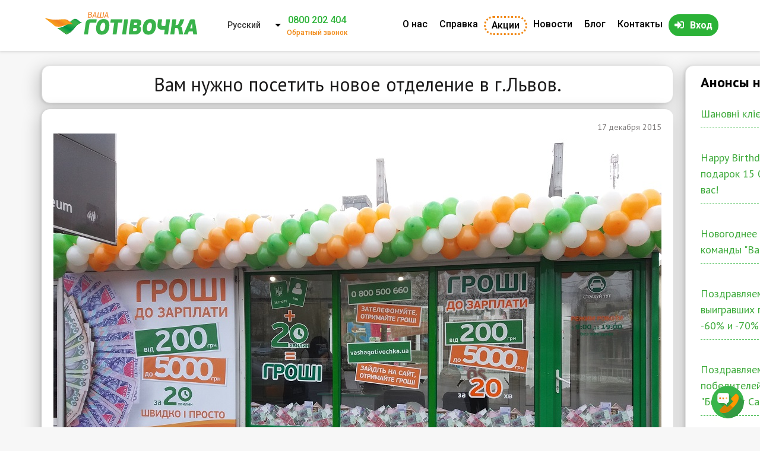

--- FILE ---
content_type: text/html; charset=utf-8
request_url: https://vashagotivochka.ua/ru/vam-nuzhno-posetit-novoe-otdelenie-v-glvov
body_size: 21471
content:
<!DOCTYPE html>
<html lang="ru">
<head>
<title>Вам нужно посетить новое отделение в г.Львов.</title>		
<meta charset="utf-8" />
<link rel="alternate" hreflang="ru" href="https://vashagotivochka.ua/ru/vam-nuzhno-posetit-novoe-otdelenie-v-glvov" />
<link rel="alternate" hreflang="uk" href="https://vashagotivochka.ua/uk/vam-potribno-vidvidaty-nove-viddilennya-v-mlviv" />
<link rel="alternate" hreflang="x-default" href="https://vashagotivochka.ua/uk/vam-potribno-vidvidaty-nove-viddilennya-v-mlviv" />
<link rel="shortcut icon" href="https://vashagotivochka.ua/sites/all/themes/vgotivka/favicon.ico" type="image/vnd.microsoft.icon" />
<meta name="viewport" content="width=device-width, initial-scale=1.0" />
<script type="application/ld+json">{
    "@context": "http://schema.org",
    "@graph": [
        {
            "@type": "Article",
            "headline": "Вам нужно посетить новое отделение в г.Львов.",
            "description": "На юге Львова открылось наше новое отделение, где внимательные менеджеры вас проконсультируют, помогут заполнить заявку и быстро выдадут деньги.",
            "author": {
                "@type": "Organization",
                "name": "Ваша Готівочка",
                "url": "https://vashagotivochka.ua/",
                "logo": {
                    "@type": "ImageObject",
                    "url": "https://vashagotivochka.ua/sites/default/files/logotype/logo.svg"
                }
            },
            "publisher": {
                "@type": "Organization",
                "name": "Ваша Готівочка",
                "url": "https://vashagotivochka.ua/",
                "logo": {
                    "@type": "ImageObject",
                    "url": "https://vashagotivochka.ua/sites/default/files/logotype/logo_1.png"
                }
            },
            "datePublished": "2015-12-17T11:15:51+02:00",
            "dateModified": "2020-04-11T12:25:11+03:00",
            "image": {
                "@type": "ImageObject",
                "url": "https://vashagotivochka.ua/sites/default/files/logotype/site.png"
            },
            "mainEntityOfPage": "https://vashagotivochka.ua/ru/vam-nuzhno-posetit-novoe-otdelenie-v-glvov"
        },
        {
            "@type": "Organization",
            "name": "Ваша Готівочка",
            "address": {
                "@type": "PostalAddress",
                "streetAddress": "ул. Мира 29",
                "addressLocality": "с. Мешково-Погорелово",
                "addressRegion": "Николаевская область",
                "postalCode": "57214",
                "addressCountry": "Украина"
            },
            "telephone": "+380800500660",
            "url": "https://vashagotivochka.ua/",
            "image": {
                "@type": "ImageObject",
                "url": "https://vashagotivochka.ua/sites/default/files/logotype/site.png"
            },
            "logo": {
                "@type": "ImageObject",
                "representativeOfPage": "True",
                "url": "https://vashagotivochka.ua/sites/default/files/logotype/logo.svg"
            }
        }
    ]
}</script>
<meta name="description" content="На юге Львова открылось наше новое отделение, где внимательные менеджеры вас проконсультируют, помогут заполнить заявку и быстро выдадут деньги." />
<link rel="canonical" href="https://vashagotivochka.ua/ru/vam-nuzhno-posetit-novoe-otdelenie-v-glvov" />
		<link rel="stylesheet" href="https://vashagotivochka.ua/sites/default/files/css/css_xE-rWrJf-fncB6ztZfd2huxqgxu4WO-qwma6Xer30m4.css" media="all" />
<link rel="stylesheet" href="https://vashagotivochka.ua/sites/default/files/css/css_vv4pljwlvwdCGPcixhZ126582XBUyQM6Fs-F_c0Bkt0.css" media="all" />
<link rel="stylesheet" href="https://vashagotivochka.ua/sites/default/files/css/css_7GJHM18wMhStRkfL6bHyRdpQa0Q3OcKdHPH08fVVfpU.css" media="all" />
<link rel="stylesheet" href="https://vashagotivochka.ua/sites/default/files/css/css_rP57hE83mP2yDPnF_9cNCr1qyEu_7_nBZdU4A07tVrA.css" media="all" />
<link rel="stylesheet" href="https://vashagotivochka.ua/sites/default/files/css/css_Pg3aNSUOTkIVR9IdYCTxvKOP-uCjBETNS7O5Gwu6yYU.css" media="all" />
<link rel="stylesheet" href="https://vashagotivochka.ua/sites/default/files/css/css_2THG1eGiBIizsWFeexsNe1iDifJ00QRS9uSd03rY9co.css" media="print" />

<!--[if lte IE 7]>
<link rel="stylesheet" href="https://vashagotivochka.ua/sites/all/themes/vgotivka/css/ie.css" media="all" />
<![endif]-->

<!--[if IE 6]>
<link rel="stylesheet" href="https://vashagotivochka.ua/sites/all/themes/vgotivka/css/ie6.css" media="all" />
<![endif]-->

<!--[if lt IE 9]>
<link rel="stylesheet" href="/sites/all/themes/vgotivka/css/style-ie.css" media="all" />
<![endif]-->

<!--[if IE 8]>
<link rel="stylesheet" href="/sites/all/themes/vgotivka/css/style-ie8.css" media="all" />
<![endif]-->

<!--[if IE 7]>
<link rel="stylesheet" href="/sites/all/themes/vgotivka/css/style-ie7.css" media="all" />
<![endif]-->
<link rel="stylesheet" href="https://use.fontawesome.com/releases/v5.6.3/css/all.css">
<link rel="manifest" href="/manifest.json">
<!--<script charset="UTF-8" src="/sp-push.js" defer="defer"></script>-->
	</head>
	<body class="html not-front not-logged-in one-sidebar sidebar-second page-node page-node- page-node-116 node-type-news i18n-ru triptych" >
				
<div id="page-wrapper">
    <div id="page">
	
	
	
<header>
    <div class="container container-menu">
	
	
	
	<!--CPA utm labes-->
                
	


<div class="container-menu">
        <div class="logo">
            <a href="/ru" title="Главная" rel="home">
                <img src="https://vashagotivochka.ua/sites/default/files/logotype/logo.svg" alt="Деньги быстро и просто"/>
            </a>
        </div>
		
		  <div class="region region-before-wrapper">
    <div id="block-lang-dropdown-language" class="block block-lang-dropdown  block-lang-dropdown-language">          <form class="lang_dropdown_form language ddsDefault" id="lang_dropdown_form_language" action="/ru/vam-nuzhno-posetit-novoe-otdelenie-v-glvov" method="post" accept-charset="UTF-8"><div><div class="form-item form-type-select form-item-lang-dropdown-select">
 <select class="lang-dropdown-select-element form-select" id="lang-dropdown-select-language" style="width:100px" name="lang_dropdown_select"><option value="ru" selected="selected">Русский</option><option value="uk">Українська</option></select>
</div>
<input type="hidden" name="ru" value="/ru/vam-nuzhno-posetit-novoe-otdelenie-v-glvov" />
<input type="hidden" name="uk" value="/uk/vam-potribno-vidvidaty-nove-viddilennya-v-mlviv" />
<noscript><div>
<input type="submit" id="edit-submit" name="op" value="Пуск" class="form-submit" />
</div></noscript><input type="hidden" name="form_build_id" value="form-mqzdx7PWzCpDBbyMq1Jvmu9-tdBBoC0fhKNJ-tGlL7U" />
<input type="hidden" name="form_id" value="lang_dropdown_form" />
</div></form>  </div><div id="block-block-1" class="block block-block  block-block-1">          <a href="tel:0800 202 404" class="header_call">0800 202 404</a>
                <a href="/zvorotniy-dzvinok" class="autodialog header_call_text" rel="nofollow">Обратный звонок</a>  </div>  </div>
		
		
       
</div>



                        

                    
                          <div class="region region-main-menu">
              <ul id="superfish-1" class="menu sf-menu sf-main-menu sf-horizontal sf-style-none sf-total-items-7 sf-parent-items-0 sf-single-items-7"><li id="menu-481-1" class="first sf-item-1 sf-depth-1 sf-no-children"><a href="/ru/o-nas" class="sf-depth-1">О нас</a></li><li id="menu-482-1" class="middle sf-item-2 sf-depth-1 sf-no-children"><a href="/ru/voprosy-i-otvety" class="sf-depth-1">Справка</a></li><li id="menu-949-1" class="middle sf-item-3 sf-depth-1 sf-no-children"><a href="/ru/akcii" class="btn-akc sf-depth-1">Акции</a></li><li id="menu-1209-1" class="middle sf-item-4 sf-depth-1 sf-no-children"><a href="/ru/news" class="sf-depth-1">Новости</a></li><li id="menu-883-1" class="middle sf-item-5 sf-depth-1 sf-no-children"><a href="/ru/blog" class="sf-depth-1">Блог</a></li><li id="menu-457-1" class="middle sf-item-6 sf-depth-1 sf-no-children"><a href="/ru/kontakty" class="sf-depth-1">Контакты</a></li><li id="menu-768-1" class="last sf-item-7 sf-depth-1 sf-no-children"><a href="https://lk.vashagotivochka.ua/ua/login" title="Вход в личный кабинет" rel="nofollow" class="btn-auth sf-depth-1" target="_blank">Вход</a></li></ul>    </div>

                    

                


    </div>
</header>
	
	
 <!-- /.section, /#header -->

        

        <main id="main-wrapper">
            <div id="main" class="flex-sidebar">


	   

                
                
                <div id="content" class="column">
                    <div class="section">

                        

                        
                        
                        
                            <h1 class="title" id="page-title">

                                Вам нужно посетить новое отделение в г.Львов.
                            </h1>

                        
                        
                        
                            <div class="tabs">

                                
                            </div>

                        
                        
                        
                          <div class="region region-content">
    <div id="block-system-main" class="block block-system  block-system-main">          <div id="node-116" class="node node-news node-full clearfix" about="/ru/vam-nuzhno-posetit-novoe-otdelenie-v-glvov" typeof="sioc:Item foaf:Document">

      <span property="dc:title" content="Вам нужно посетить новое отделение в г.Львов." class="rdf-meta element-hidden"></span>
  
  <div class="content clearfix">
    <div class="field field-name-field-create-date field-type-datetime field-label-hidden"><div class="field-items"><div class="field-item even"><span class="date-display-single" property="dc:date" datatype="xsd:dateTime" content="2015-12-17T00:00:00+02:00">17 декабря 2015</span></div></div></div><div class="field field-name-field-img-news field-type-image field-label-hidden"><div class="field-items"><div class="field-item even"><img typeof="foaf:Image" src="https://vashagotivochka.ua/sites/default/files/news/foto_vidkrittya_no3_3.jpg" width="1024" height="768" alt="" /></div></div></div><div class="field field-name-body field-type-text-with-summary field-label-hidden"><div class="field-items"><div class="field-item even" property="content:encoded"><p>Новое отделение в г. Львов открыто 16.12.2015г. по адресу ул. Владимира Великого, 59-в.</p>
<p>За время работы во Львовском регионе нашими услугами воспользовалось огромное количество клиентов. Поэтому мы расширяем сеть обслуживания. Мы хотим быть ближе к вам и доступнее! Улица Владимира Великого — одна из магистральных улиц во Львове и находится во Франковском районе, в южной части города. Отделение находится рядом с новым Цумом, напротив McDonalds.</p>
<p>Мы работаем без выходных и перерывов, с 09:00 до 19:00.</p>
<p>За консультацией вы можете обратиться в любое отделение Компании «Ваша Готівочка» или по номеру горячей линии 0800 202 404 (все звонки по Украине бесплатно).</p>
<p>Напоминаем, что пользователи сети Интернет могут получить и погасить on-line займ с помощью личной банковской карты в Личном кабинете на сайте vashagotivochka.ua</p>
<p>Мы работаем для Вас!</p>
<p><img alt="" src="/sites/default/files/foto_vidkrittya_no3_2.jpg" /></p>
</div></div></div>  </div>

  
  
</div>
  </div>  </div>

                        
                    </div>
                </div> <!-- /.section, /#content -->

                
                    <div id="sidebar-second" class="column sidebar">
                        <div class="section">

                              <div class="region region-sidebar-second">
    <div id="block-views-news-block-2" class="block block-views  block-views-news-block-2">    <h2 class="title block-title">Анонсы новостей</h2>
      <div class="view view-news view-id-news view-display-id-block_2 view-dom-id-b654f8d721fc8f25f38090ce646eb4af">
        
  
  
      <div class="view-content">
        <div class="views-row views-row-1 views-row-odd views-row-first">
      
  <div class="views-field views-field-field-create-date">        <div class="field-content"><span class="date-display-single" property="dc:date" datatype="xsd:dateTime" content="2022-03-03T00:00:00+02:00">3 марта 2022</span></div>  </div>  
  <div class="views-field views-field-title">        <span class="field-content"><a href="/ru/shanovni-kliienti">Шановні клієнти!</a></span>  </div>  </div>
  <div class="views-row views-row-2 views-row-even">
      
  <div class="views-field views-field-field-create-date">        <div class="field-content"><span class="date-display-single" property="dc:date" datatype="xsd:dateTime" content="2022-01-11T00:00:00+02:00">11 января 2022</span></div>  </div>  
  <div class="views-field views-field-title">        <span class="field-content"><a href="/ru/happy-birthday-u-nas-podarok-15-000-griven-dlya-vas">Happy Birthday у нас — подарок 15 000 гривен для вас!</a></span>  </div>  </div>
  <div class="views-row views-row-3 views-row-odd">
      
  <div class="views-field views-field-field-create-date">        <div class="field-content"><span class="date-display-single" property="dc:date" datatype="xsd:dateTime" content="2021-12-31T00:00:00+02:00">31 декабря 2021</span></div>  </div>  
  <div class="views-field views-field-title">        <span class="field-content"><a href="/ru/novogodnee-pozdravlenie-ot-komandy-vasha-gotivochka-0">Новогоднее поздравление от команды &quot;Ваша Готівочка&quot;!</a></span>  </div>  </div>
  <div class="views-row views-row-4 views-row-even">
      
  <div class="views-field views-field-field-create-date">        <div class="field-content"><span class="date-display-single" property="dc:date" datatype="xsd:dateTime" content="2021-12-30T00:00:00+02:00">30 декабря 2021</span></div>  </div>  
  <div class="views-field views-field-title">        <span class="field-content"><a href="/ru/pozdravlyaem-pobediteley-vyigravshih-promokody-na-60-i-70">Поздравляем победителей, выигравших промокоды на -60% и -70%!</a></span>  </div>  </div>
  <div class="views-row views-row-5 views-row-odd">
      
  <div class="views-field views-field-field-create-date">        <div class="field-content"><span class="date-display-single" property="dc:date" datatype="xsd:dateTime" content="2021-12-29T00:00:00+02:00">29 декабря 2021</span></div>  </div>  
  <div class="views-field views-field-title">        <span class="field-content"><a href="/ru/pozdravlyaem-pervyh-pobediteley-rozygrysha-bonus-ot-santy">Поздравляем первых победителей розыгрыша &quot;Бонус от Санты&quot;!</a></span>  </div>  </div>
  <div class="views-row views-row-6 views-row-even views-row-last">
      
  <div class="views-field views-field-field-create-date">        <div class="field-content"><span class="date-display-single" property="dc:date" datatype="xsd:dateTime" content="2021-12-28T00:00:00+02:00">28 декабря 2021</span></div>  </div>  
  <div class="views-field views-field-title">        <span class="field-content"><a href="/ru/pozdravlyaem-145-pobediteley-rozygrysha-podarochnyy-boom">Поздравляем 145 победителей розыгрыша &quot;Подарочный BOOM&quot;!</a></span>  </div>  </div>
    </div>
  
  
  
      
<div class="more-link">
  <a href="/ru/news">
    Все новости  </a>
</div>
  
  
  
</div>  </div>  </div>

                        </div>
                    </div> <!-- /.section, /#sidebar-second -->
                
            </div>
        </main> <!-- /#main, /#main-wrapper -->

        
            
            <div id="before-footer" class="clearfix">

                <div id="before-footer-region-data" class="clearfix">


                      <div class="region region-before-footer">
              <ul class="socia_share"><li class="social_share_network facebook_share"><a onclick="Share.facebook(document.URL,document.title,'IMG_PATH','DESC')" class="social_networks"><i class="fab fa-facebook-f"></i></a></li>
	<li class="social_share_network twitter_share"><a onclick="Share.twitter(document.URL,document.title)" class="social_networks"><i class="fab fa-twitter"></i></a></li>
	<li class="social_share_network vkontakte_share"><a onclick="Share.vkontakte(document.URL,document.title,'https://vashagotivochka.ua/sites/all/themes/vgotivka/logo.png',document.title)" class="social_networks"><i class="fab fa-vk"></i></a></li>
	<li class="social_share_network odnoklasniki_share"><a onclick="Share.odnoklassniki(document.URL,document.title)" class="social_networks"><i class="fab fa-odnoklassniki"></i></a></li>
	<li class="social_share_network linkedin_share"><a onclick="Share.linkedin(document.URL, document.title,document.title)" class="social_networks"><i class="fab fa-linkedin-in"></i></a></li>
	<li class="social_share_network pinterest_share"><a onclick="Share.pinterest(document.URL, document.title, 'https://vashagotivochka.ua/sites/default/files/akcii/hot_summer/result_hot_sunner_ru_1200_300.png')" class="social_networks"><i class="fab fa-pinterest-p"></i></a></li>
</ul><script>
<!--//--><![CDATA[// ><!--

Share = {
	google_plus: function(purl,ptitle){
		url  = 'https://plusone.google.com/share?';
		url += 'url='          + encodeURIComponent(purl);
		url += '&text='        + encodeURIComponent(ptitle);
		ga('send', 'social', 'Google+', 'Share', purl);
		Share.popup(url)
	},
	vkontakte: function(purl, ptitle, pimg, text) {
		url  = 'http://vkontakte.ru/share.php?';
		url += 'url='          + encodeURIComponent(purl);
		url += '&title='       + encodeURIComponent(ptitle);
		url += '&description=' + encodeURIComponent(text);
		url += '&image='       + encodeURIComponent(pimg);
		url += '&noparse=true';
		ga('send', 'social', 'Vkontakte', 'Share', purl);
		Share.popup(url);
	},
	odnoklassniki: function(purl, text) {
		url  = 'http://www.odnoklassniki.ru/dk?st.cmd=addShare&st.s=1';
		url += '&st.comments=' + encodeURIComponent(text);
		url += '&st._surl='    + encodeURIComponent(purl);
		ga('send', 'social', 'Odnoklasniki ', 'Share', purl);
		Share.popup(url);
	},
	facebook: function(purl, ptitle, pimg, text) {
		url  = 'http://www.facebook.com/sharer.php?s=100';
		url += '&p[title]='     + encodeURIComponent(ptitle);
		url += '&p[summary]='   + encodeURIComponent(text);
		url += '&p[url]='       + encodeURIComponent(purl);
		url += '&p[images][0]=' + encodeURIComponent(pimg);
		ga('send', 'social', 'Facebook ', 'Share', purl);
		Share.popup(url);
	},
	twitter: function(purl, ptitle) {
		url  = 'http://twitter.com/share?';
		url += 'text='      + encodeURIComponent(ptitle);
		url += '&url='      + encodeURIComponent(purl);
		url += '&counturl=' + encodeURIComponent(purl);
                ga('send', 'social', 'Twitter', 'Share', purl);
		Share.popup(url);
	},
	mailru: function(purl, ptitle, pimg, text) {
		url  = 'http://connect.mail.ru/share?';
		url += 'url='          + encodeURIComponent(purl);
		url += '&title='       + encodeURIComponent(ptitle);
		url += '&description=' + encodeURIComponent(text);
		url += '&imageurl='    + encodeURIComponent(pimg);
		ga('send', 'social', 'Mail', 'Share', purl);
		Share.popup(url)
	}, 
       linkedin: function(purl,ptitle,text ){
		url  = 'http://www.linkedin.com/shareArticle?';
		url += 'mini'          + '=true';
		url += '&url='         + encodeURIComponent(purl);
		url += '&title='       + encodeURIComponent(ptitle);
		url += '&summary='     + encodeURIComponent(text);
		ga('send', 'event', 'LinkedIn', 'LinkedIn Button Click', purl);
		Share.popup(url)
	},
       pinterest: function(purl,ptitle,pimg){
		url  = 'http://pinterest.com/pin/create/button/?';
		url += 'url='          + encodeURIComponent(purl);
		url += '&description=' + encodeURIComponent(ptitle);
		url += '&media='       + encodeURIComponent(pimg);
		ga('send', 'event', 'Pinterest', 'Share', purl);
		Share.popup(url)
	},

	popup: function(url) {
		window.open(url,'','toolbar=0,status=0,width=626,height=436');
	}
};

function httpGetAsync(theUrl, callback)
{
    var xmlHttp = new XMLHttpRequest();
    xmlHttp.onreadystatechange = function() { 
        if (xmlHttp.readyState == 4 && xmlHttp.status == 200)
            callback(xmlHttp.responseText);
    }
    xmlHttp.open("GET", theUrl, true); // true for asynchronous 
    xmlHttp.send(null);
}
//httpGetAsync("https://graph.facebook.com/?id=https://vashagotivochka.ua", cl);
function cl(s){
  schedule = JSON.parse(s, function(key, value) {
  if (key == 'date') return new Date(value);
  return value;
});
  //boxname = 'facebook_counter';
  //box = document.createElement("div");
  //box.id = boxname;
  //box.innerHTML = schedule.share.share_count;
  //document.getElementById("counter_facebook").appendChild(box);
}
//httpGetAsync('https://connect.ok.ru/dk?st.cmd=extLike&tp=json&ref=https://vashagotivochka.ua/', ok_function);
function ok_function(a){
  schedule_ok = JSON.parse(a, function(key, value) {
  if (key == 'date') return new Date(value);
  return value;
});
  console.log(schedule_ok);
}


//--><!]]>
</script>    </div>

                </div>

                
                
                    <div id="triptych-wrapper">
                        <div id="triptych" class="clearfix">
				
 

                              <div class="region region-triptych-middle">
              <div class="footer-contact">
        <div class="footer-contact-mail">
        	<i class="fas fa-envelope"></i>
           <a class="link-email" href="https://vashagotivochka.ua/uk/napyshit-nam" rel="nofollow">Стали жертвою шахраїв? Написати нам</a>
        </div>
            </div>
<div class="footer-contact">
        <div class="footer-contact-mail">
        	<i class="fas fa-envelope"></i>
            <a class="link-email" href="/cdn-cgi/l/email-protection#4d372c342c3b262c0d212420282b2423632e2220" rel="nofollow"><span class="__cf_email__" data-cfemail="601a011901160b01200c090d0506090e4e030f0d">[email&#160;protected]</span></a>
        </div>
        <span>Время работы поддержки 24/7</span>
        <span>Без выходных!</span>
    </div>            <div class="footer-icon">
<svg xmlns:dc="http://purl.org/dc/elements/1.1/" xmlns:cc="http://creativecommons.org/ns#" xmlns:rdf="http://www.w3.org/1999/02/22-rdf-syntax-ns#" xmlns:svg="http://www.w3.org/2000/svg" xmlns="http://www.w3.org/2000/svg" viewbox="0 0 68 40" height="30" width="52" xml:space="preserve" id="svg2" version="1.1"><metadata id="metadata8"><rdf><work rdf:about=""><format>image/svg+xml</format><type rdf:resource="http://purl.org/dc/dcmitype/StillImage"></type></work></rdf></metadata><defs id="defs6"></defs><g transform="matrix(1.3333333,0,0,-1.3333333,0,40)" id="g10"><g transform="translate(36.0342,29.9997)" id="g12"><path id="path14" style="fill:#fdad44;fill-opacity:1;fill-rule:nonzero;stroke:none" d="m 0,0 -0.77,-0.02 -0.764,-0.056 -0.748,-0.096 -0.739,-0.131 -0.723,-0.168 -0.714,-0.201 -0.694,-0.238 -0.682,-0.269 -0.663,-0.303 -0.643,-0.329 -0.628,-0.36 -0.607,-0.389 -0.586,-0.42 -0.567,-0.445 -0.541,-0.471 -0.522,-0.496 -0.495,-0.521 -0.471,-0.546 -0.445,-0.562 -0.415,-0.587 -0.39,-0.613 -0.359,-0.622 -0.334,-0.648 -0.299,-0.662 -0.268,-0.679 -0.232,-0.697 -0.203,-0.708 -0.167,-0.724 -0.131,-0.734 -0.097,-0.749 -0.056,-0.759 -0.019,-0.768 0.019,-0.775 0.056,-0.764 0.097,-0.748 0.131,-0.745 0.167,-0.723 0.203,-0.713 0.232,-0.699 0.268,-0.683 0.299,-0.668 0.334,-0.647 0.359,-0.629 0.39,-0.612 0.415,-0.586 0.445,-0.567 0.471,-0.547 0.495,-0.521 0.522,-0.5 0.541,-0.471 0.567,-0.445 0.586,-0.421 0.607,-0.389 0.628,-0.364 0.643,-0.329 0.663,-0.304 0.682,-0.268 0.694,-0.237 0.714,-0.203 0.723,-0.167 0.739,-0.132 0.748,-0.095 0.764,-0.056 L 0,-30 l 0.773,0.021 0.765,0.056 0.749,0.095 0.743,0.132 0.724,0.167 0.714,0.203 0.698,0.237 0.682,0.268 0.669,0.304 0.647,0.329 0.628,0.364 0.612,0.389 0.587,0.421 0.567,0.445 0.546,0.471 0.521,0.5 0.501,0.521 0.471,0.547 0.445,0.567 0.42,0.586 0.389,0.612 0.365,0.629 0.329,0.647 0.303,0.668 0.269,0.683 0.237,0.699 0.203,0.713 0.167,0.723 0.131,0.745 0.096,0.748 0.015,0.209 v 2.649 l -0.015,0.208 -0.096,0.749 -0.131,0.734 -0.167,0.724 -0.203,0.708 -0.237,0.697 -0.269,0.679 -0.303,0.662 -0.329,0.648 -0.365,0.622 -0.389,0.613 -0.42,0.587 -0.445,0.562 -0.471,0.546 -0.501,0.521 -0.521,0.496 L 9.558,-3.425 8.991,-2.98 8.404,-2.56 7.792,-2.171 7.164,-1.811 6.517,-1.482 5.848,-1.179 5.166,-0.91 4.468,-0.672 3.754,-0.471 3.03,-0.303 2.287,-0.172 1.538,-0.076 0.773,-0.02 Z"></path></g><g transform="translate(15.966,29.9997)" id="g16"><path id="path18" style="fill:#f14946;fill-opacity:1;fill-rule:nonzero;stroke:none" d="m 0,0 -0.774,-0.02 -0.764,-0.056 -0.749,-0.096 -0.743,-0.131 -0.724,-0.168 -0.714,-0.201 -0.698,-0.238 -0.683,-0.269 -0.668,-0.303 -0.648,-0.329 -0.626,-0.36 -0.613,-0.389 -0.587,-0.42 -0.567,-0.445 -0.546,-0.471 -0.521,-0.496 -0.502,-0.521 -0.469,-0.546 -0.446,-0.562 -0.42,-0.587 -0.39,-0.613 -0.364,-0.622 -0.329,-0.648 -0.304,-0.662 -0.268,-0.679 -0.238,-0.697 -0.202,-0.708 -0.167,-0.724 -0.131,-0.734 -0.097,-0.749 -0.056,-0.759 -0.019,-0.768 0.019,-0.775 0.056,-0.764 0.097,-0.748 0.131,-0.745 0.167,-0.723 0.202,-0.713 0.238,-0.699 0.268,-0.683 0.304,-0.668 0.329,-0.647 0.364,-0.629 0.39,-0.612 0.42,-0.586 0.446,-0.567 0.469,-0.547 0.502,-0.521 0.521,-0.5 0.546,-0.471 0.567,-0.445 0.587,-0.421 0.613,-0.389 0.626,-0.364 0.648,-0.329 0.668,-0.304 0.683,-0.268 0.698,-0.237 0.714,-0.203 0.724,-0.167 0.743,-0.132 0.749,-0.095 0.764,-0.056 L 0,-30 l 0.77,0.021 0.764,0.056 0.748,0.095 0.738,0.132 0.724,0.167 0.714,0.203 0.694,0.237 0.683,0.268 0.662,0.304 0.643,0.329 0.627,0.364 0.607,0.389 0.587,0.421 0.567,0.445 0.541,0.471 0.521,0.5 0.497,0.521 0.471,0.547 0.444,0.567 0.416,0.586 0.388,0.612 0.36,0.629 0.334,0.647 0.299,0.668 0.268,0.683 0.232,0.699 0.203,0.713 0.167,0.723 0.131,0.745 0.096,0.748 0.056,0.764 0.02,0.775 -0.02,0.768 -0.056,0.759 -0.096,0.749 -0.131,0.734 -0.167,0.724 -0.203,0.708 -0.232,0.697 -0.268,0.679 -0.299,0.662 -0.334,0.648 -0.36,0.622 -0.388,0.613 -0.416,0.587 -0.444,0.562 -0.471,0.546 -0.497,0.521 -0.521,0.496 L 9.528,-3.425 8.961,-2.98 8.374,-2.56 7.767,-2.171 7.14,-1.811 6.497,-1.482 5.835,-1.179 5.152,-0.91 4.458,-0.672 3.744,-0.471 3.02,-0.303 2.282,-0.172 1.534,-0.076 0.77,-0.02 Z"></path></g><g transform="translate(24.9318,25.0614)" id="g20"><path id="path22" style="fill:#fdad44;fill-opacity:1;fill-rule:nonzero;stroke:none" d="m 0,0 -0.688,-0.814 h 7.97 V 0 Z"></path></g><g transform="translate(23.5305,23.2497)" id="g24"><path id="path26" style="fill:#fdad44;fill-opacity:1;fill-rule:nonzero;stroke:none" d="M 0,0 -0.481,-0.814 H 8.683 V 0 Z"></path></g><g transform="translate(22.5135,21.4434)" id="g28"><path id="path30" style="fill:#fdad44;fill-opacity:1;fill-rule:nonzero;stroke:none" d="M 0,0 -0.354,-0.814 H 9.7 V 0 Z"></path></g><g transform="translate(21.8007,19.6326)" id="g32"><path id="path34" style="fill:#fdad44;fill-opacity:1;fill-rule:nonzero;stroke:none" d="M 0,0 -0.253,-0.814 H 10.413 V 0 Z"></path></g><g transform="translate(21.6486,10.8792)" id="g36"><path id="path38" style="fill:#fdad44;fill-opacity:1;fill-rule:nonzero;stroke:none" d="M 0,0 0.253,-0.814 H 10.589 V 0 Z"></path></g><g transform="translate(22.2858,9.0675)" id="g40"><path id="path42" style="fill:#fdad44;fill-opacity:1;fill-rule:nonzero;stroke:none" d="M 0,0 0.38,-0.814 H 9.952 V 0 Z"></path></g><g transform="translate(23.2272,7.2603)" id="g44"><path id="path46" style="fill:#fdad44;fill-opacity:1;fill-rule:nonzero;stroke:none" d="m 0,0 0.511,-0.814 h 8.5 V 0 Z"></path></g><g transform="translate(24.5025,5.454)" id="g48"><path id="path50" style="fill:#fdad44;fill-opacity:1;fill-rule:nonzero;stroke:none" d="M 0,0 0.714,-0.819 H 7.736 L 7.736,0 Z"></path></g><g transform="translate(21.3444,17.8254)" id="g52"><path id="path54" style="fill:#fdad44;fill-opacity:1;fill-rule:nonzero;stroke:none" d="M 0,0 -0.157,-0.814 H 10.869 V 0 Z"></path></g><g transform="translate(28.0593,12.6855)" id="g56"><path id="path58" style="fill:#fdad44;fill-opacity:1;fill-rule:nonzero;stroke:none" d="M 0,0 -0.152,-0.815 H 4.053 V 0 Z"></path></g><g transform="translate(28.3932,14.4963)" id="g60"><path id="path62" style="fill:#fdad44;fill-opacity:1;fill-rule:nonzero;stroke:none" d="M 0,0 -0.152,-0.82 H 3.719 V 0 Z"></path></g><g transform="translate(20.9097,14.4963)" id="g64"><path id="path66" style="fill:#fdad44;fill-opacity:1;fill-rule:nonzero;stroke:none" d="M 0,0 0.05,-0.82 H 1.094 V 0 Z"></path></g><g transform="translate(18.8706,15.4829)" id="g68"><path id="path70" style="fill:#ffffff;fill-opacity:1;fill-rule:evenodd;stroke:none" d="m 0,0 -0.071,0.005 -0.071,0.011 -0.066,0.009 -0.065,0.011 -0.061,0.01 -0.065,0.01 -0.066,0.01 -0.071,0.01 -0.071,0.01 -0.081,0.005 -0.091,0.005 -0.096,0.006 H -0.981 L -1.098,0.096 -1.229,0.086 -1.376,0.076 -1.478,0.061 -1.574,0.046 -1.66,0.016 -1.735,-0.015 -1.807,-0.05 -1.872,-0.091 -1.923,-0.142 -1.968,-0.187 -1.999,-0.243 -2.024,-0.298 -2.034,-0.359 V -0.42 l 0.015,-0.065 0.02,-0.066 0.041,-0.066 0.05,-0.066 0.101,-0.096 0.122,-0.076 0.142,-0.066 0.151,-0.055 0.163,-0.051 0.167,-0.056 0.166,-0.06 0.163,-0.066 0.151,-0.086 0.142,-0.106 0.127,-0.127 0.105,-0.156 0.082,-0.193 0.05,-0.228 0.02,-0.273 -0.02,-0.319 -0.035,-0.237 -0.061,-0.208 -0.081,-0.192 -0.101,-0.167 -0.117,-0.147 -0.131,-0.126 -0.142,-0.112 -0.156,-0.096 -0.162,-0.075 -0.167,-0.067 -0.172,-0.05 -0.178,-0.04 -0.171,-0.031 -0.167,-0.015 -0.167,-0.01 -0.158,-0.005 h -0.217 l -0.203,0.005 h -0.176 l -0.167,0.005 -0.152,0.005 -0.137,0.01 -0.122,0.01 -0.116,0.015 -0.106,0.011 -0.096,0.019 -0.096,0.016 -0.087,0.025 -0.085,0.02 -0.081,0.03 -0.082,0.031 -0.085,0.031 0.228,1.118 0.045,-0.01 0.056,-0.016 0.07,-0.02 0.086,-0.021 0.092,-0.019 0.101,-0.021 0.111,-0.025 0.122,-0.021 0.126,-0.019 0.131,-0.021 0.137,-0.015 0.142,-0.015 0.147,-0.005 0.146,-0.005 h 0.147 l 0.147,0.005 0.147,0.03 0.116,0.04 0.091,0.056 0.071,0.071 0.05,0.071 0.041,0.081 0.025,0.081 0.021,0.076 0.009,0.146 -0.045,0.127 -0.086,0.101 -0.126,0.086 -0.152,0.076 -0.177,0.076 -0.198,0.071 -0.197,0.081 -0.203,0.09 -0.192,0.108 -0.177,0.131 -0.162,0.157 -0.126,0.192 -0.091,0.228 -0.046,0.273 0.005,0.324 0.026,0.197 0.035,0.187 0.051,0.172 0.06,0.162 0.081,0.152 0.092,0.132 0.106,0.126 0.126,0.111 0.147,0.097 0.162,0.081 0.182,0.075 0.202,0.056 0.228,0.046 0.248,0.035 0.273,0.021 0.299,0.004 h 0.187 L -0.941,1.271 -0.784,1.265 -0.643,1.26 -0.516,1.25 -0.399,1.24 -0.298,1.23 -0.208,1.22 -0.122,1.209 -0.051,1.194 0.015,1.184 0.076,1.174 0.126,1.164 0.172,1.159 0.217,1.149 0.258,1.144 Z"></path></g><g transform="translate(20.0698,17.8765)" id="g72"><path id="path74" style="fill:#ffffff;fill-opacity:1;fill-rule:evenodd;stroke:none" d="M 0,0 H 1.402 L 1.194,-1.225 H 2.039 L 1.857,-2.368 0.966,-2.343 0.481,-5.167 0.476,-5.267 0.501,-5.353 0.552,-5.419 0.617,-5.475 0.708,-5.51 0.81,-5.541 l 0.111,-0.02 0.121,-0.01 0.112,0.005 0.101,0.011 0.091,0.014 0.081,0.021 0.066,0.02 0.045,0.015 0.031,0.01 0.01,0.005 L 1.402,-6.411 1.366,-6.436 1.331,-6.457 1.295,-6.477 1.26,-6.498 1.225,-6.512 1.184,-6.528 1.139,-6.542 1.093,-6.558 1.042,-6.573 0.992,-6.583 0.931,-6.593 0.87,-6.603 0.805,-6.613 0.729,-6.624 0.647,-6.633 0.562,-6.643 H 0.177 l -0.202,0.015 -0.177,0.02 -0.162,0.03 -0.137,0.036 -0.116,0.044 -0.096,0.052 -0.086,0.061 -0.066,0.065 -0.051,0.071 -0.035,0.086 -0.026,0.086 -0.015,0.096 -0.005,0.106 v 0.112 l 0.015,0.116 0.016,0.127 z"></path></g><g transform="translate(23.2271,13.6006)" id="g76"><path id="path78" style="fill:#ffffff;fill-opacity:1;fill-rule:evenodd;stroke:none" d="m 0,0 -0.015,-0.086 -0.005,-0.091 0.01,-0.096 0.02,-0.096 0.036,-0.096 0.04,-0.092 0.056,-0.095 0.061,-0.086 0.07,-0.086 0.077,-0.076 0.08,-0.077 0.091,-0.06 0.091,-0.056 0.102,-0.046 0.101,-0.035 0.101,-0.02 0.131,-0.02 0.127,-0.015 0.132,-0.015 0.131,-0.011 0.132,-0.005 h 0.136 l 0.132,0.005 0.137,0.011 0.136,0.019 0.137,0.026 0.141,0.03 0.137,0.046 0.142,0.056 0.146,0.06 0.143,0.081 L 3.102,-0.84 2.9,-2.084 2.819,-2.125 2.738,-2.165 2.657,-2.195 2.581,-2.226 2.505,-2.252 2.424,-2.276 2.343,-2.297 2.257,-2.313 2.166,-2.327 2.064,-2.337 1.958,-2.348 1.842,-2.357 1.71,-2.362 H 1.574 L 1.417,-2.367 H 1.25 l -0.248,0.005 -0.253,0.025 -0.253,0.035 -0.253,0.061 -0.248,0.076 -0.238,0.096 -0.228,0.127 -0.212,0.146 -0.197,0.172 -0.172,0.207 -0.147,0.233 -0.122,0.269 -0.085,0.298 -0.056,0.339 -0.016,0.375 0.026,0.415 0.02,0.161 0.031,0.187 0.04,0.198 0.056,0.213 0.076,0.217 0.091,0.218 0.116,0.222 0.142,0.213 0.162,0.202 0.197,0.192 0.223,0.173 0.253,0.151 0.293,0.127 0.329,0.091 0.364,0.061 0.41,0.02 L 1.548,3.153 1.756,3.132 1.963,3.097 2.171,3.046 2.373,2.97 2.571,2.879 2.753,2.758 2.919,2.616 3.072,2.444 3.198,2.242 3.299,2.009 3.37,1.741 3.411,1.437 3.416,1.093 3.38,0.708 3.304,0.283 3.279,-0.025 H -0.41 l 0.233,0.997 H 2.039 L 2.049,1.098 2.044,1.22 2.034,1.331 2.014,1.432 1.979,1.528 1.943,1.615 1.893,1.69 1.842,1.761 1.781,1.822 1.715,1.873 1.64,1.918 1.564,1.958 1.483,1.989 1.402,2.009 1.316,2.024 1.225,2.034 1.128,2.029 1.038,2.014 0.951,1.994 0.865,1.963 0.779,1.923 0.704,1.877 0.627,1.822 0.562,1.761 0.496,1.69 0.436,1.615 0.379,1.534 0.334,1.447 0.289,1.356 0.253,1.255 0.223,1.154 0.203,1.048 Z"></path></g><g transform="translate(35.2949,16.3486)" id="g80"><path id="path82" style="fill:#ffffff;fill-opacity:1;fill-rule:evenodd;stroke:none" d="m 0,0 -0.065,0.035 -0.066,0.03 -0.071,0.036 -0.076,0.035 -0.076,0.031 -0.086,0.03 -0.086,0.031 -0.091,0.03 -0.096,0.025 -0.097,0.02 -0.106,0.021 -0.105,0.015 -0.118,0.01 -0.116,0.01 H -1.376 -1.503 -1.629 L -1.761,0.349 -1.897,0.333 -2.039,0.309 -2.181,0.268 -2.322,0.212 -2.464,0.142 -2.605,0.05 -2.742,-0.061 -2.874,-0.192 -3,-0.354 -3.122,-0.542 -3.233,-0.764 -3.34,-1.017 l -0.096,-0.284 -0.081,-0.324 -0.03,-0.182 -0.02,-0.177 -0.01,-0.177 0.005,-0.172 0.015,-0.172 0.036,-0.162 0.045,-0.151 0.056,-0.153 0.075,-0.136 0.092,-0.131 0.106,-0.116 0.122,-0.107 0.136,-0.091 0.157,-0.076 0.171,-0.066 0.193,-0.045 0.066,-0.016 0.075,-0.015 0.092,-0.01 0.101,-0.01 0.111,-0.01 h 0.116 0.127 l 0.126,0.01 0.132,0.016 0.132,0.024 0.126,0.036 0.127,0.04 0.126,0.056 0.117,0.066 0.106,0.08 0.101,0.092 -0.227,-1.351 -0.031,-0.026 -0.03,-0.03 -0.041,-0.035 -0.045,-0.031 -0.056,-0.041 -0.071,-0.035 -0.081,-0.035 -0.091,-0.03 -0.116,-0.036 -0.132,-0.025 -0.151,-0.02 -0.178,-0.021 -0.197,-0.009 -0.228,-0.005 -0.258,0.005 -0.283,0.014 -0.233,0.026 -0.233,0.05 -0.232,0.077 -0.233,0.1 -0.223,0.122 -0.212,0.152 -0.203,0.176 -0.187,0.203 -0.167,0.228 -0.141,0.253 -0.122,0.283 -0.091,0.309 -0.061,0.339 -0.02,0.359 0.011,0.395 0.055,0.42 0.04,0.207 0.046,0.203 0.05,0.197 0.051,0.187 0.055,0.178 0.067,0.176 0.065,0.167 0.071,0.157 0.076,0.157 0.076,0.147 0.086,0.141 0.091,0.132 0.092,0.127 0.1,0.121 0.102,0.112 0.106,0.106 0.116,0.101 0.117,0.096 0.121,0.086 0.127,0.081 0.136,0.076 0.137,0.065 0.142,0.061 0.146,0.056 0.157,0.05 0.157,0.041 0.162,0.036 0.172,0.03 0.171,0.025 0.183,0.02 0.182,0.01 0.192,0.005 0.162,-0.005 0.157,-0.01 0.152,-0.015 0.151,-0.02 0.143,-0.02 0.136,-0.031 0.131,-0.025 0.122,-0.03 0.117,-0.031 0.101,-0.03 0.096,-0.03 0.081,-0.031 0.07,-0.025 0.061,-0.02 0.046,-0.02 0.03,-0.011 z"></path></g><g transform="translate(47.7529,11.2334)" id="g84"><path id="path86" style="fill:#ffffff;fill-opacity:1;fill-rule:evenodd;stroke:none" d="m 0,0 h -1.402 l 0.101,0.562 V 0.611 L -1.382,0.511 -1.468,0.42 -1.554,0.339 -1.645,0.268 -1.736,0.202 -1.827,0.146 -1.918,0.101 -2.015,0.055 -2.11,0.02 -2.207,-0.006 -2.303,-0.031 -2.404,-0.046 -2.505,-0.062 -2.602,-0.071 -2.702,-0.076 H -2.804 L -3.066,-0.056 -3.31,0 -3.532,0.085 -3.734,0.202 -3.917,0.349 -4.079,0.521 -4.221,0.708 -4.342,0.92 -4.443,1.148 -4.523,1.386 -4.58,1.634 -4.62,1.892 -4.636,2.15 l 0.006,0.263 0.025,0.258 0.045,0.258 0.077,0.299 0.09,0.283 0.107,0.258 0.126,0.243 0.132,0.228 0.152,0.202 0.156,0.182 0.167,0.167 0.178,0.147 0.187,0.126 0.192,0.112 0.192,0.086 0.202,0.071 0.203,0.045 0.203,0.031 0.207,0.009 0.147,-0.004 0.142,-0.016 0.131,-0.025 0.122,-0.036 0.116,-0.04 0.102,-0.046 0.1,-0.055 0.092,-0.056 0.08,-0.06 0.076,-0.066 0.066,-0.066 0.061,-0.066 0.05,-0.066 0.046,-0.066 0.04,-0.06 0.031,-0.061 0.354,1.989 h 1.377 z"></path></g><g transform="translate(45.46,12.457)" id="g88"><path id="path90" style="fill:#fdad44;fill-opacity:1;fill-rule:evenodd;stroke:none" d="m 0,0 0.143,0.011 0.13,0.03 0.123,0.035 0.116,0.056 0.106,0.06 0.101,0.077 0.096,0.085 0.086,0.091 0.076,0.102 0.071,0.111 0.065,0.116 0.056,0.122 0.051,0.126 0.041,0.132 0.035,0.137 0.025,0.136 0.026,0.142 0.014,0.147 V 1.852 L 1.356,1.994 1.342,2.125 1.321,2.252 1.286,2.374 1.245,2.49 1.194,2.591 1.134,2.687 1.068,2.768 0.992,2.839 0.906,2.899 0.815,2.94 0.719,2.965 0.612,2.976 0.476,2.965 0.35,2.945 0.233,2.905 0.117,2.854 0.016,2.788 -0.086,2.708 -0.172,2.621 -0.258,2.525 -0.334,2.414 -0.404,2.297 -0.47,2.176 -0.526,2.044 -0.576,1.908 -0.617,1.771 -0.657,1.625 -0.687,1.478 -0.713,1.255 -0.703,1.013 -0.667,0.765 -0.602,0.526 -0.501,0.319 -0.369,0.152 -0.202,0.041 Z"></path></g><g transform="translate(14.3877,12.3564)" id="g92"><path id="path94" style="fill:#ffffff;fill-opacity:1;fill-rule:evenodd;stroke:none" d="m 0,0 -0.203,-1.123 h -1.275 l 0.036,0.207 0.025,0.187 0.021,0.141 0.02,0.076 -0.071,-0.08 -0.081,-0.081 -0.097,-0.076 -0.105,-0.071 -0.122,-0.071 -0.127,-0.06 -0.131,-0.062 -0.137,-0.049 -0.147,-0.046 -0.146,-0.036 -0.147,-0.03 -0.152,-0.02 -0.146,-0.01 -0.147,-0.005 -0.142,0.015 -0.137,0.02 -0.176,0.045 -0.163,0.051 -0.141,0.065 -0.127,0.076 -0.111,0.082 -0.101,0.09 -0.081,0.097 -0.071,0.101 -0.061,0.106 -0.05,0.111 -0.041,0.112 -0.03,0.111 -0.02,0.116 -0.016,0.116 -0.01,0.113 v 0.111 l 0.015,0.196 0.031,0.188 0.05,0.178 0.066,0.171 0.081,0.163 0.092,0.146 0.106,0.142 0.121,0.126 0.127,0.117 0.141,0.106 0.147,0.096 0.152,0.081 0.162,0.07 0.167,0.057 0.172,0.045 0.177,0.03 h 0.01 l 0.025,0.006 0.036,0.004 0.055,0.005 0.061,0.011 0.071,0.004 0.076,0.011 0.086,0.01 0.086,0.01 0.086,0.01 0.091,0.005 0.081,0.01 0.081,0.005 0.076,0.005 0.07,0.005 h 0.056 0.116 l 0.122,-0.005 0.111,-0.005 h 0.112 l 0.091,-0.005 0.071,-0.005 0.05,-0.005 h 0.015 l 0.01,0.036 0.031,0.091 0.025,0.106 0.01,0.096 -0.02,0.111 -0.046,0.102 -0.06,0.091 -0.081,0.075 -0.096,0.066 -0.107,0.046 -0.121,0.03 -0.132,0.01 -0.141,0.006 -0.152,0.005 H -2.105 L -2.267,3.183 -2.434,3.172 -2.596,3.157 -2.758,3.142 -2.915,3.122 -3.066,3.102 -3.213,3.076 -3.345,3.051 -3.466,3.025 l -0.112,-0.03 -0.09,-0.03 -0.071,-0.036 -0.056,-0.03 0.359,1.22 0.111,0.045 0.112,0.041 0.121,0.035 0.122,0.025 0.121,0.026 0.132,0.02 0.132,0.02 0.136,0.01 0.141,0.01 0.147,0.005 0.152,0.005 h 0.157 0.162 0.167 L -1.346,4.356 -1.169,4.351 -1.027,4.341 -0.875,4.316 -0.719,4.28 -0.557,4.235 -0.4,4.174 -0.248,4.104 -0.096,4.017 0.045,3.921 0.172,3.81 0.283,3.688 0.384,3.552 0.46,3.4 0.511,3.238 0.542,3.066 V 2.874 L 0.511,2.671 Z"></path></g><g transform="translate(13.1685,13.6768)" id="g96"><path id="path98" style="fill:#f14946;fill-opacity:1;fill-rule:evenodd;stroke:none" d="m 0,0 -0.005,0.025 -0.02,0.026 -0.031,0.014 -0.05,0.011 -0.056,0.01 -0.066,0.005 H -0.304 -0.38 L -0.461,0.086 -0.547,0.076 -0.628,0.065 -0.708,0.056 -0.785,0.046 -0.855,0.03 -0.916,0.015 -0.972,0 l -0.035,-0.01 -0.041,-0.015 -0.056,-0.021 -0.055,-0.025 -0.066,-0.031 -0.066,-0.035 -0.07,-0.035 -0.066,-0.041 -0.071,-0.05 -0.066,-0.05 -0.061,-0.061 -0.055,-0.062 -0.05,-0.065 -0.036,-0.071 -0.03,-0.08 -0.016,-0.081 -0.005,-0.172 0.025,-0.137 0.051,-0.102 0.066,-0.076 0.076,-0.051 0.086,-0.03 0.081,-0.014 0.081,-0.005 0.151,0.005 0.137,0.014 0.132,0.021 0.116,0.03 0.101,0.035 0.096,0.046 0.086,0.046 0.076,0.056 0.066,0.05 0.061,0.061 0.051,0.056 0.04,0.06 0.035,0.061 0.031,0.06 0.025,0.056 0.015,0.056 0.041,0.146 0.035,0.168 0.031,0.161 z"></path></g><g transform="translate(3.7417,11.2334)" id="g100"><path id="path102" style="fill:#ffffff;fill-opacity:1;fill-rule:evenodd;stroke:none" d="m 0,0 h -1.376 l 1.148,6.643 H 2.166 L 2.393,2.701 4.048,6.643 H 6.547 L 5.374,0 H 3.997 L 4.868,4.963 H 4.812 L 2.752,0 H 1.199 L 1.189,0.207 1.153,0.759 1.108,1.543 1.058,2.443 1.007,3.349 0.961,4.144 0.926,4.72 0.916,4.963 H 0.9 0.87 0.84 Z"></path></g><g transform="translate(39.5,12.3564)" id="g104"><path id="path106" style="fill:#ffffff;fill-opacity:1;fill-rule:evenodd;stroke:none" d="m 0,0 -0.208,-1.123 h -1.27 l 0.01,0.207 0.006,0.182 v 0.136 l 0.01,0.062 -0.067,-0.076 -0.075,-0.076 -0.091,-0.072 -0.101,-0.07 -0.107,-0.066 -0.121,-0.061 -0.127,-0.061 -0.126,-0.05 -0.136,-0.04 -0.142,-0.04 -0.143,-0.026 -0.14,-0.02 -0.148,-0.01 -0.141,-0.005 -0.137,0.015 -0.137,0.02 -0.181,0.045 -0.162,0.051 -0.142,0.065 -0.132,0.076 -0.111,0.082 -0.096,0.09 -0.081,0.097 -0.071,0.101 -0.061,0.106 -0.045,0.111 -0.041,0.112 -0.025,0.111 -0.021,0.116 -0.014,0.116 -0.011,0.113 v 0.111 l 0.011,0.196 0.03,0.188 0.046,0.178 0.065,0.171 0.077,0.163 0.095,0.146 0.107,0.142 0.116,0.126 0.132,0.117 0.136,0.106 0.147,0.096 0.157,0.081 0.156,0.07 0.167,0.057 0.167,0.045 0.172,0.03 h 0.011 l 0.025,0.006 0.036,0.004 0.05,0.005 0.066,0.011 0.071,0.004 0.075,0.011 0.081,0.01 0.087,0.01 0.091,0.01 0.086,0.005 0.086,0.01 0.081,0.005 0.07,0.005 0.072,0.005 h 0.055 0.121 l 0.121,-0.005 0.117,-0.005 h 0.112 l 0.096,-0.005 0.081,-0.005 0.046,-0.005 h 0.019 l 0.011,0.036 0.015,0.091 0.015,0.106 0.01,0.096 -0.021,0.111 -0.04,0.102 -0.065,0.091 -0.076,0.075 -0.091,0.066 -0.106,0.046 -0.112,0.03 -0.122,0.01 -0.141,0.006 -0.152,0.005 H -2.08 L -2.241,3.183 -2.408,3.172 -2.57,3.157 -2.732,3.142 -2.89,3.122 -3.041,3.102 -3.188,3.076 -3.319,3.051 -3.44,3.025 -3.553,2.995 -3.644,2.965 -3.714,2.929 -3.77,2.899 l 0.355,1.22 0.11,0.045 0.117,0.041 0.117,0.035 0.121,0.025 0.127,0.026 0.126,0.02 0.132,0.02 0.136,0.01 0.142,0.01 0.146,0.005 0.147,0.005 h 0.157 0.157 0.161 L -1.346,4.356 -1.174,4.351 -1.032,4.341 -0.881,4.316 -0.724,4.28 -0.562,4.235 -0.405,4.174 -0.248,4.104 -0.097,4.017 0.046,3.921 0.172,3.81 0.288,3.688 0.39,3.552 0.465,3.4 0.521,3.238 0.557,3.066 V 2.874 L 0.531,2.671 Z"></path></g><g transform="translate(38.2754,13.6768)" id="g108"><path id="path110" style="fill:#fdad44;fill-opacity:1;fill-rule:evenodd;stroke:none" d="M 0,0 -0.01,0.03 -0.03,0.056 -0.065,0.071 -0.116,0.086 -0.172,0.091 -0.237,0.097 H -0.313 L -0.39,0.091 -0.471,0.081 -0.552,0.071 -0.633,0.061 -0.708,0.051 -0.784,0.035 -0.851,0.025 -0.916,0.01 -0.967,0 l -0.035,-0.005 -0.04,-0.016 -0.051,-0.014 -0.055,-0.021 -0.067,-0.03 -0.06,-0.03 -0.071,-0.036 -0.066,-0.045 -0.066,-0.046 -0.065,-0.056 -0.056,-0.055 -0.055,-0.066 -0.046,-0.07 -0.035,-0.076 -0.031,-0.081 -0.015,-0.086 -0.005,-0.172 0.025,-0.137 0.04,-0.102 0.061,-0.076 0.076,-0.051 0.086,-0.03 0.086,-0.014 0.086,-0.005 0.152,0.005 0.142,0.014 0.132,0.026 0.116,0.036 0.111,0.04 0.096,0.046 0.092,0.05 0.08,0.061 0.071,0.056 0.061,0.065 0.055,0.061 0.046,0.065 0.035,0.062 0.026,0.06 0.02,0.061 0.015,0.055 0.02,0.142 0.026,0.146 0.02,0.143 z"></path></g><g transform="translate(49.266,12.5937)" id="g112"><path id="path114" style="fill:#ffffff;fill-opacity:1;fill-rule:nonzero;stroke:none" d="m 0,0 -0.132,-0.04 -0.121,-0.062 -0.107,-0.085 -0.086,-0.106 -0.071,-0.122 -0.04,-0.136 -0.01,-0.117 h 0.147 l 0.01,0.091 0.029,0.113 0.052,0.099 0.065,0.087 0.081,0.071 0.097,0.05 0.111,0.036 0.116,0.009 0.116,-0.009 0.112,-0.036 0.095,-0.05 0.081,-0.071 0.067,-0.087 0.049,-0.099 0.032,-0.113 0.004,-0.091 H 0.85 L 0.84,-0.551 0.799,-0.415 0.728,-0.293 0.643,-0.187 0.535,-0.102 0.415,-0.04 0.283,0 0.141,0.015 Z"></path></g><g transform="translate(49.1544,12.2292)" id="g116"><path id="path118" style="fill:#ffffff;fill-opacity:1;fill-rule:nonzero;stroke:none" d="m 0,0 v -0.303 h 0.126 v 0.197 H 0.278 0.309 0.334 L 0.359,-0.111 0.383,-0.116 0.4,-0.126 0.415,-0.137 0.425,-0.156 0.429,-0.181 V -0.218 L 0.419,-0.243 0.41,-0.257 0.39,-0.273 0.365,-0.283 0.334,-0.292 0.298,-0.299 0.278,-0.303 H 0.49 l 0.011,0.011 0.015,0.029 0.011,0.036 0.004,0.046 -0.004,0.035 -0.011,0.035 -0.02,0.03 L 0.471,-0.05 0.436,-0.03 0.394,-0.015 0.338,-0.005 0.278,0 Z"></path></g><g transform="translate(49.9635,11.9259)" id="g120"><path id="path122" style="fill:#ffffff;fill-opacity:1;fill-rule:nonzero;stroke:none" d="m 0,0 0.005,-0.031 -0.01,-0.12 -0.031,-0.112 -0.049,-0.096 -0.067,-0.086 -0.081,-0.071 -0.096,-0.056 -0.111,-0.035 -0.116,-0.01 -0.116,0.01 -0.112,0.035 -0.096,0.056 -0.081,0.071 -0.066,0.086 -0.051,0.096 -0.03,0.112 -0.01,0.12 V 0 h -0.146 l -0.006,-0.031 0.015,-0.146 0.041,-0.136 0.071,-0.122 0.086,-0.101 0.107,-0.086 0.12,-0.066 0.133,-0.041 0.141,-0.014 0.141,0.014 0.132,0.041 0.121,0.066 0.107,0.086 0.086,0.101 0.071,0.122 0.04,0.136 0.015,0.146 L 0.152,0 Z"></path></g><g transform="translate(49.4325,11.9259)" id="g124"><path id="path126" style="fill:#ffffff;fill-opacity:1;fill-rule:nonzero;stroke:none" d="M 0,0 -0.025,-0.005 H -0.152 V 0 h -0.126 v -0.309 h 0.126 v 0.253 h 0.127 l 0.151,-0.253 h 0.102 l -0.152,0.253 h 0.036 l 0.035,0.011 0.03,0.01 0.025,0.021 L 0.212,0 Z"></path></g><g transform="translate(39.8789,11.2334)" id="g128"><path id="path130" style="fill:#ffffff;fill-opacity:1;fill-rule:evenodd;stroke:none" d="m 0,0 h 1.428 l 0.51,2.879 0.021,0.111 0.03,0.111 0.031,0.111 0.04,0.112 0.05,0.111 0.061,0.107 0.066,0.101 0.081,0.096 0.091,0.086 0.101,0.081 0.117,0.076 0.131,0.06 0.147,0.051 0.161,0.04 0.178,0.031 0.197,0.01 H 3.512 3.553 3.567 L 3.795,5.474 3.653,5.464 3.517,5.449 3.391,5.424 3.269,5.388 3.158,5.348 3.052,5.297 2.95,5.242 2.854,5.181 2.764,5.11 2.677,5.039 2.596,4.958 2.516,4.877 2.439,4.791 2.363,4.695 2.287,4.604 2.217,4.503 2.368,5.418 H 0.946 Z"></path></g><g transform="translate(26.4805,11.2334)" id="g132"><path id="path134" style="fill:#ffffff;fill-opacity:1;fill-rule:evenodd;stroke:none" d="m 0,0 h 1.427 0.026 l 0.485,2.879 0.02,0.111 0.025,0.106 0.026,0.106 0.035,0.102 0.041,0.101 0.051,0.096 0.06,0.091 0.071,0.086 0.082,0.076 0.09,0.076 0.112,0.061 0.121,0.055 0.141,0.046 0.158,0.04 0.172,0.026 0.197,0.015 H 3.354 L 3.375,4.068 3.4,4.062 H 3.426 L 3.451,4.058 3.472,4.052 3.486,4.047 h 0.005 l 0.006,0.021 0.015,0.06 0.02,0.091 0.026,0.112 0.035,0.131 0.035,0.142 0.046,0.142 0.046,0.141 0.04,0.096 0.051,0.097 0.05,0.096 0.05,0.086 0.046,0.075 0.035,0.061 0.026,0.036 0.01,0.015 H 4.022 L 4.003,5.454 3.978,5.459 3.942,5.464 H 3.906 L 3.866,5.469 3.831,5.474 H 3.795 L 3.639,5.464 3.497,5.449 3.365,5.424 3.244,5.393 3.127,5.353 3.021,5.302 2.925,5.251 2.834,5.191 2.748,5.125 2.667,5.049 2.591,4.973 2.515,4.887 2.439,4.801 2.368,4.705 2.292,4.604 2.217,4.503 2.398,5.418 H 0.946 Z"></path></g><g transform="translate(49.266,6.4557)" id="g136"><path id="path138" style="fill:#fdad44;fill-opacity:1;fill-rule:nonzero;stroke:none" d="m 0,0 -0.132,-0.035 -0.121,-0.06 -0.107,-0.081 -0.086,-0.102 -0.071,-0.116 -0.04,-0.131 v -0.02 h 0.147 l 0.029,0.105 0.052,0.096 0.065,0.087 0.081,0.07 0.097,0.056 0.111,0.036 0.116,0.009 0.116,-0.009 0.112,-0.036 0.095,-0.056 0.081,-0.07 0.067,-0.087 0.049,-0.096 0.032,-0.105 H 0.84 v 0.02 L 0.799,-0.394 0.728,-0.278 0.643,-0.176 0.535,-0.095 0.415,-0.035 0.283,0 0.141,0.016 Z"></path></g><g transform="translate(49.4325,6.0867)" id="g140"><path id="path142" style="fill:#fdad44;fill-opacity:1;fill-rule:nonzero;stroke:none" d="m 0,0 h -0.278 v -0.176 h 0.126 v 0.1 H 0 0.031 0.056 l 0.025,-0.005 0.024,-0.004 0.017,-0.01 0.015,-0.011 0.01,-0.02 0.004,-0.025 v -0.025 h 0.102 l -0.005,0.045 -0.01,0.036 -0.02,0.03 L 0.193,-0.04 0.158,-0.021 0.116,-0.01 0.06,0 Z"></path></g><g transform="translate(48.7089,5.9103)" id="g144"><path id="path146" style="fill:#fdad44;fill-opacity:1;fill-rule:nonzero;stroke:none" d="m 0,0 -0.015,-0.112 h 0.152 l 0.01,0.106 0,0.006 z"></path></g><g transform="translate(49.5837,5.9103)" id="g148"><path id="path150" style="fill:#fdad44;fill-opacity:1;fill-rule:nonzero;stroke:none" d="m 0,0 v -0.011 l -0.01,-0.025 -0.009,-0.015 -0.021,-0.016 -0.025,-0.009 -0.03,-0.01 -0.036,-0.006 -0.045,-0.01 H -0.303 V 0 h -0.126 v -0.112 h 0.48 l 0.021,0.02 0.014,0.025 0.011,0.031 L 0.102,0 Z"></path></g><g transform="translate(49.959,5.9103)" id="g152"><path id="path154" style="fill:#fdad44;fill-opacity:1;fill-rule:nonzero;stroke:none" d="M 0,0 V -0.006 L 0.01,-0.112 H 0.161 L 0.147,0 Z"></path></g><g transform="translate(49.9689,5.7987)" id="g156"><path id="path158" style="fill:#fdad44;fill-opacity:1;fill-rule:nonzero;stroke:none" d="m 0,0 v -0.015 l -0.01,-0.122 -0.031,-0.111 -0.05,-0.097 -0.067,-0.085 -0.08,-0.07 -0.096,-0.056 -0.111,-0.035 -0.117,-0.011 -0.116,0.011 -0.111,0.035 -0.097,0.056 -0.081,0.07 -0.065,0.085 -0.052,0.097 -0.029,0.111 -0.01,0.122 V 0 h -0.152 v -0.015 l 0.015,-0.147 0.041,-0.137 0.071,-0.12 0.085,-0.108 0.107,-0.085 0.121,-0.06 0.132,-0.042 0.141,-0.014 0.142,0.014 0.132,0.042 0.121,0.06 0.107,0.085 0.085,0.108 0.071,0.12 0.041,0.137 0.014,0.147 0,0.015 z"></path></g><g transform="translate(49.1544,5.7987)" id="g160"><path id="path162" style="fill:#fdad44;fill-opacity:1;fill-rule:nonzero;stroke:none" d="m 0,0 v -0.293 h 0.126 v 0.252 H 0.253 L 0.404,-0.293 H 0.506 L 0.354,-0.041 H 0.39 L 0.425,-0.03 0.455,-0.021 0.481,0 Z"></path></g></g></svg><svg xmlns="http://www.w3.org/2000/svg" version="1.1" x="0" y="0" width="43" height="30" viewbox="0 0 50 35" enable-background="new 0 0 50 35" xml:space="preserve"><polygon fill="#005A9C" points="49.2 34.3 0.9 34.3 0 34.3 0 33.5 0 1.5 0 0.7 0.9 0.7 49.2 0.7 50 0.7 50 1.5 50 33.5 50 34.3 49.2 34.3 "></polygon><polygon fill-rule="evenodd" clip-rule="evenodd" fill="#FFFFFF" points="49.2 33.5 0.9 33.5 0.9 1.5 49.2 1.5 49.2 33.5 "></polygon><polygon fill-rule="evenodd" clip-rule="evenodd" fill="#005A9C" points="18.3 22.7 21.4 12.3 24.2 12.3 21.1 22.7 18.3 22.7 "></polygon><path fill-rule="evenodd" clip-rule="evenodd" fill="#005A9C" d="M17.1 12.4l-2.5 4.4c-0.6 1.1-1 1.7-1.2 2.5h0c0-0.9-0.1-2-0.1-2.7l-0.3-4.1H8.2l0 0.3c1.2 0 1.9 0.6 2.1 1.9l0.9 8.2h2.9l5.9-10.3H17.1L17.1 12.4zM38.8 22.7l-0.1-1.5 -3.5 0 -0.7 1.5h-3l5.5-10.3h3.7l0.9 10.3H38.8L38.8 22.7zM38.5 16.6c0-0.8-0.1-1.8 0-2.4h0c-0.2 0.5-0.9 2.1-1.2 2.8l-1 2.3h2.5L38.5 16.6 38.5 16.6zM27.2 23c-2 0-3.3-0.6-4.2-1.2l1.3-2c0.8 0.5 1.5 1 3 1 0.5 0 1-0.1 1.2-0.6 0.4-0.7-0.1-1-1.2-1.7l-0.5-0.4c-1.6-1.1-2.3-2.2-1.6-4 0.5-1.2 1.8-2.1 3.9-2.1 1.5 0 2.8 0.6 3.6 1.3l-1.5 1.8c-0.8-0.6-1.4-0.9-2.2-0.9 -0.6 0-1 0.2-1.2 0.5 -0.3 0.6 0.1 1 0.9 1.5l0.6 0.4c2 1.2 2.4 2.5 1.9 3.8C30.6 22.5 28.9 23 27.2 23L27.2 23zM42.5 13.7H42.4V13h0.3c0.2 0 0.3 0.1 0.3 0.2 0 0.1-0.1 0.2-0.2 0.2l0.2 0.3h-0.1l-0.2-0.3h-0.1V13.7L42.5 13.7zM42.6 13.3c0.1 0 0.2 0 0.2-0.1 0-0.1-0.1-0.1-0.2-0.1h-0.1v0.2H42.6L42.6 13.3zM42.6 14c-0.4 0-0.7-0.3-0.7-0.7 0-0.4 0.3-0.7 0.7-0.7 0.4 0 0.7 0.3 0.7 0.7C43.3 13.8 43 14 42.6 14L42.6 14zM42.6 12.8c-0.3 0-0.5 0.2-0.5 0.6 0 0.3 0.2 0.6 0.5 0.6 0.3 0 0.5-0.2 0.5-0.5C43.1 13 42.9 12.8 42.6 12.8L42.6 12.8z"></path><polygon fill-rule="evenodd" clip-rule="evenodd" fill="#FBAA29" points="48 25.9 2.1 25.9 2.1 32 48 32 48 25.9 "></polygon><polygon fill-rule="evenodd" clip-rule="evenodd" fill="#005A9C" points="47.9 3 2 3 2 9.2 47.9 9.2 47.9 3 "></polygon><path fill-rule="evenodd" clip-rule="evenodd" fill="#005A9C" d="M46.8 31.6h-0.1V30.9h0.3c0.2 0 0.3 0.1 0.3 0.2 0 0.1-0.1 0.2-0.2 0.2l0.2 0.3h-0.1l-0.2-0.3H46.8V31.6L46.8 31.6zM47 31.2c0.1 0 0.2 0 0.2-0.1 0-0.1-0.1-0.1-0.2-0.1H46.8v0.2H47L47 31.2zM47 31.9c-0.4 0-0.7-0.3-0.7-0.7 0-0.4 0.3-0.7 0.7-0.7 0.4 0 0.7 0.3 0.7 0.7C47.6 31.6 47.3 31.9 47 31.9L47 31.9zM47 30.7c-0.3 0-0.5 0.2-0.5 0.6 0 0.3 0.2 0.6 0.5 0.6 0.3 0 0.5-0.2 0.5-0.5S47.2 30.7 47 30.7L47 30.7z"></path></svg><svg xmlns:dc="http://purl.org/dc/elements/1.1/" xmlns:cc="http://creativecommons.org/ns#" xmlns:rdf="http://www.w3.org/1999/02/22-rdf-syntax-ns#" xmlns:svg="http://www.w3.org/2000/svg" xmlns="http://www.w3.org/2000/svg" viewbox="0 0 149.33333 40" height="30" width="112" xml:space="preserve" id="svg2" version="1.1"><metadata id="metadata8"><rdf><work rdf:about=""><format>image/svg+xml</format><type rdf:resource="http://purl.org/dc/dcmitype/StillImage"></type></work></rdf></metadata><defs id="defs6"><clippath id="clipPath18" clippathunits="userSpaceOnUse"><path id="path16" d="M 0,30 H 112 V 0 H 0 Z"></path></clippath><lineargradient id="linearGradient64" spreadmethod="pad" gradienttransform="matrix(-14.337501,12.024997,-12.024997,-14.337501,34.702778,3.6636107)" gradientunits="userSpaceOnUse" y2="0" x2="1" y1="0" x1="0"><stop id="stop56" offset="0" style="stop-opacity:1;stop-color:#ff9400"></stop><stop id="stop58" offset="0.56" style="stop-opacity:1;stop-color:#ff7000"></stop><stop id="stop60" offset="0.82" style="stop-opacity:1;stop-color:#ec4e00"></stop><stop id="stop62" offset="1" style="stop-opacity:1;stop-color:#e04b00"></stop></lineargradient><lineargradient id="linearGradient86" spreadmethod="pad" gradienttransform="matrix(-19.172726,-4.0784106,4.0784106,-19.172726,34.103203,21.45227)" gradientunits="userSpaceOnUse" y2="0" x2="1" y1="0" x1="0"><stop id="stop80" offset="0" style="stop-opacity:1;stop-color:#ff9400"></stop><stop id="stop82" offset="0.55" style="stop-opacity:1;stop-color:#ff7000"></stop><stop id="stop84" offset="1" style="stop-opacity:1;stop-color:#ec4e00"></stop></lineargradient><lineargradient id="linearGradient110" spreadmethod="pad" gradienttransform="matrix(14.505683,11.730681,-11.730681,14.505683,-0.2136475,5.5837135)" gradientunits="userSpaceOnUse" y2="0" x2="1" y1="0" x1="0"><stop id="stop102" offset="0" style="stop-opacity:1;stop-color:#ff9400"></stop><stop id="stop104" offset="0.56" style="stop-opacity:1;stop-color:#ff7000"></stop><stop id="stop106" offset="0.82" style="stop-opacity:1;stop-color:#ec4e00"></stop><stop id="stop108" offset="1" style="stop-opacity:1;stop-color:#e04b00"></stop></lineargradient><lineargradient id="linearGradient132" spreadmethod="pad" gradienttransform="matrix(19.34091,-4.4568195,4.4568195,19.34091,-1.8110889,21.669292)" gradientunits="userSpaceOnUse" y2="0" x2="1" y1="0" x1="0"><stop id="stop126" offset="0" style="stop-opacity:1;stop-color:#ff9400"></stop><stop id="stop128" offset="0.55" style="stop-opacity:1;stop-color:#ff7000"></stop><stop id="stop130" offset="1" style="stop-opacity:1;stop-color:#ec4e00"></stop></lineargradient><clippath id="clipPath142" clippathunits="userSpaceOnUse"><path id="path140" d="M 0,30 H 112 V 0 H 0 Z"></path></clippath></defs><g transform="matrix(1.3333333,0,0,-1.3333333,0,40)" id="g10"><g id="g12"><g clip-path="url(#clipPath18)" id="g14"><g transform="translate(46.6284,11.6338)" id="g20"><path id="path22" style="fill:#000001;fill-opacity:1;fill-rule:nonzero;stroke:none" d="M 0,0 C 5.171,-0.589 8.788,2.313 7.694,7.61 6.601,12.908 0.252,11.857 -3.532,11.689 V -5.466 c 1.094,-0.126 2.439,-0.21 3.49,0.042 z M 0.042,2.859 0,8.914 C 2.523,9.082 4.205,8.494 4.205,5.929 4.247,3.364 2.523,2.649 0.042,2.859"></path></g><g transform="translate(103.3477,16.8057)" id="g24"><path id="path26" style="fill:#ff7200;fill-opacity:1;fill-rule:nonzero;stroke:none" d="m 0,0 h -0.168 c -0.042,0.42 -0.084,0.799 -0.21,1.177 -0.211,0.547 -0.926,0.505 -1.472,0.505 -0.463,0 -0.925,-0.042 -1.429,-0.126 v -12.194 c 1.134,-0.252 2.27,-0.168 3.405,-0.042 v 5.845 c 0,1.85 0.253,3.574 2.103,3.742 2.228,0.21 2.06,-1.934 2.06,-3.742 v -5.803 c 1.345,-0.126 2.06,-0.084 3.363,0 v 8.115 C 7.652,2.438 1.977,3.364 0,0"></path></g><g transform="translate(97.6719,11.1299)" id="g28"><path id="path30" style="fill:#ff7200;fill-opacity:1;fill-rule:nonzero;stroke:none" d="m 0,0 c 0.546,3.91 -1.304,6.979 -4.667,7.484 -4.037,0.63 -6.56,-1.64 -7.021,-5.171 -0.547,-3.954 1.302,-7.023 4.709,-7.527 C -2.985,-5.803 -0.505,-3.574 0,0 m -6.602,4.835 c 2.229,0.672 3.07,-1.093 3.196,-3.027 0.169,-1.85 -0.168,-3.995 -1.724,-4.415 -2.186,-0.589 -3.027,1.051 -3.195,2.943 -0.168,1.85 0.126,3.994 1.723,4.499"></path></g><g transform="translate(65.0439,17.9829)" id="g32"><path id="path34" style="fill:#000001;fill-opacity:1;fill-rule:nonzero;stroke:none" d="m 0,0 c -0.042,-0.883 0.253,-1.724 0.631,-2.438 1.892,0.378 5.677,1.429 5.382,-1.599 -2.06,0.127 -3.868,0.085 -5.382,-0.966 -1.219,-0.841 -2.103,-2.776 -1.177,-4.835 1.43,-3.154 7.274,-2.482 9.88,-1.598 0.085,1.766 0,3.784 0,5.55 0,1.723 0.085,3.573 -0.841,4.751 C 6.266,1.85 0.463,0.462 0,0 m 6.055,-9.334 c -1.682,-0.252 -3.742,-0.378 -3.701,1.555 0.042,1.851 2.145,1.725 3.701,1.598 z"></path></g><g transform="translate(83.9648,18.4033)" id="g36"><path id="path38" style="fill:#000001;fill-opacity:1;fill-rule:nonzero;stroke:none" d="m 0,0 -2.901,0.042 v 3.532 h -0.547 l -4.456,-5.55 v -0.589 h 1.639 v -5.171 c 0,-1.178 0.168,-2.187 0.504,-2.818 0.884,-1.807 3.784,-2.27 6.266,-1.597 0.126,1.135 0,1.639 -0.253,2.607 -2.481,-0.337 -3.153,0.042 -3.153,2.018 v 4.961 h 2.859 C 0.21,-1.766 0.126,-0.799 0,0"></path></g><g transform="translate(56.7612,23.5327)" id="g40"><path id="path42" style="fill:#000001;fill-opacity:1;fill-rule:nonzero;stroke:none" d="m 0,0 v -11.142 c 0,-1.934 -0.084,-4.204 1.009,-5.298 1.009,-1.009 3.238,-1.303 5.003,-0.841 0.042,0.968 0,1.851 -0.252,2.566 -1.975,-0.169 -2.354,-0.042 -2.354,2.522 V -0.042 C 2.313,0.168 1.177,0.168 0,0"></path></g></g></g><g id="g44"><g id="g46"><g id="g52"><g id="g54"><path id="path66" style="fill:url(#linearGradient64);stroke:none" d="M 17.113,11.676 V 7.135 c 0,-1.471 0.882,-2.733 1.808,-3.153 v 0 l 8.24,-3.743 c 0.883,-0.378 1.599,0.211 1.599,1.178 v 0 7.358 c 0,2.06 -0.926,2.775 -1.809,3.237 v 0 l -1.093,0.547 4.793,2.27 c 0.883,0.421 1.766,1.766 1.808,3.743 v 0 z"></path></g></g></g></g><g id="g68"><g id="g70"><g id="g76"><g id="g78"><path id="path88" style="fill:url(#linearGradient86);stroke:none" d="M 30.651,29.84 18.962,24.584 C 18.079,24.163 17.155,22.65 17.155,21.178 v 0 -6.475 c 0,-0.126 -0.042,-0.209 -0.042,-0.335 v 0 l 15.346,6.894 v 6.812 c 0,0.832 -0.685,1.851 -1.438,1.851 v 0 c -0.122,0 -0.246,-0.027 -0.37,-0.085 m -2.859,-5.13 v 1.135 c 0,0.505 0.463,1.051 0.883,1.262 v 0 l 1.388,0.63 c 0.588,0.253 0.967,-0.167 0.967,-0.462 v 0 -1.178 c 0,-0.504 -0.21,-0.883 -0.631,-1.092 v 0 l -1.85,-0.842 c -0.067,-0.038 -0.143,-0.056 -0.22,-0.056 v 0 c -0.261,0 -0.537,0.213 -0.537,0.603 M 17.113,11.676 V 8.69 l 8.745,3.869 4.793,2.27 c 0.883,0.379 1.766,1.724 1.808,3.743 v 0 z"></path></g></g></g></g><g id="g90"><g id="g92"><g id="g98"><g id="g100"><path id="path112" style="fill:url(#linearGradient110);stroke:none" d="M 1.85,14.829 6.643,12.559 5.508,12.012 C 4.625,11.55 3.7,10.835 3.7,8.775 v 0 -7.358 C 3.7,0.45 4.415,-0.139 5.298,0.283 v 0 l 8.241,3.699 c 0.925,0.42 1.808,1.682 1.808,3.153 v 0 4.541 L 0,18.572 c 0.042,-2.019 0.925,-3.364 1.85,-3.743"></path></g></g></g></g><g id="g114"><g id="g116"><g id="g122"><g id="g124"><path id="path134" style="fill:url(#linearGradient132);stroke:none" d="m 0,28.074 v -6.812 l 15.389,-6.853 c -0.042,0.085 -0.042,0.21 -0.084,0.294 v 0 6.475 c 0,1.472 -0.926,2.985 -1.809,3.406 v 0 L 1.808,29.84 c -0.129,0.058 -0.257,0.085 -0.383,0.085 v 0 C 0.654,29.925 0,28.906 0,28.074 m 3.952,-3.911 -1.85,0.842 C 1.64,25.214 1.43,25.593 1.43,26.097 v 0 1.178 c 0,0.295 0.378,0.715 0.924,0.462 v 0 l 1.431,-0.63 c 0.42,-0.211 0.882,-0.757 0.882,-1.262 v 0 -1.135 c 0,-0.373 -0.275,-0.583 -0.536,-0.583 v 0 c -0.062,0 -0.123,0.012 -0.179,0.036 M 1.808,14.829 6.602,12.559 15.347,8.69 v 2.986 L 0,18.572 c 0.042,-2.019 0.925,-3.364 1.808,-3.743"></path></g></g></g></g><g id="g136"><g clip-path="url(#clipPath142)" id="g138"><g transform="translate(2.3545,27.7373)" id="g144"><path id="path146" style="fill:#ffffff;fill-opacity:1;fill-rule:nonzero;stroke:none" d="M 0,0 1.388,-0.672 C 1.85,-0.883 2.271,-1.429 2.271,-1.934 v -1.135 c 0,-0.505 -0.463,-0.715 -0.715,-0.547 l -1.85,0.841 c -0.463,0.211 -0.631,0.589 -0.631,1.093 v 1.22 C -0.925,-0.168 -0.546,0.252 0,0"></path></g><g transform="translate(30.0625,27.7373)" id="g148"><path id="path150" style="fill:#ffffff;fill-opacity:1;fill-rule:nonzero;stroke:none" d="M 0,0 -1.388,-0.672 C -1.85,-0.883 -2.271,-1.429 -2.271,-1.934 v -1.135 c 0,-0.505 0.463,-0.715 0.715,-0.547 l 1.85,0.841 c 0.463,0.211 0.673,0.589 0.673,1.093 v 1.22 C 0.967,-0.168 0.589,0.252 0,0"></path></g></g></g></g></svg></div>            <div class="footer-contact">
<div class="footer-contact-tel">
<i class="fas fa-phone"></i>
0 800 202 404
</div>
<span>
</span></div>

  <div id="block-block-72" class="block block-block  block-block-72">          <!-- webwidget buttons start -->

        <script data-cfasync="false" src="/cdn-cgi/scripts/5c5dd728/cloudflare-static/email-decode.min.js"></script><script data-cfasync="false" src="/cdn-cgi/scripts/5c5dd728/cloudflare-static/email-decode.min.js"></script><script async="" data-lang="uk" data-enabled="webchat,telegram,viber,callbackw" data-webchat-url="javascript:__startAreonWebChat(1)" data-telegram-url="https://t.me/vashagotivochka_bot" data-viber-url="viber://pa?chatURI=vashagotivochka" data-messenger-url="about:blank" data-callbackw-url="skype:live:info.vashagotivochka?call" data-webrt-url="skype:live:info.vashagotivochka?call" data-style-url="https://vg.bankit.com.ua/widget/css/vg.main.css" id="areon_chat_web_widget" src="https://vg.bankit.com.ua/widget/webwidget.areon.js"></script><!-- webwidget buttons end --><!-- Areon Consulting WebChat 2.0 start --><script id="areon_consulting_webchat" type="text/javascript">
<!--//--><![CDATA[// ><!--

            (function(d,w){
                w.__bankitCC = {
                    host: 'vg.bankit.com.ua',
                    clientUID : false,
                    cookieName:'_acbswcu',
                    lang: 'uk',
                    autoStart:false,
                    client:{ name:"Гость" },
                    showHystoryDays:10,
                    style:false,
                    onClose:function(){  },
                };
                var s=d.createElement('script');s.src="https://"+w.__bankitCC.host+"/widget/webchat/loader.js";s.async=true;
                s.type="text/javascript"; if(d.body)d.body.appendChild(s);})(document,window)
        
//--><!]]>
</script><!-- Areon Consulting WebChat 2.0 end -->  </div>  </div>

                            
                        </div>
                    </div> <!-- /#triptych, /#triptych-wrapper -->

                
                <div id="footer-wrapper">
                    <div class="section">

                        <div id="footer-columns" class="clearfix">

                            
                            
                            
                            
                        </div> <!-- /#footer-columns -->

                        <div id="footer" class="clearfix">

                              <div class="region region-footer">
    <div id="block-block-35" class="block block-block  block-block-35">          <!-- Global site tag (gtag.js) - Google Analytics -->
<script async="" src="https://www.googletagmanager.com/gtag/js?id=UA-70359718-1"></script><script>
<!--//--><![CDATA[// ><!--

  window.dataLayer = window.dataLayer || [];
  function gtag(){dataLayer.push(arguments);}
  gtag('js', new Date());

  gtag('config', 'UA-70359718-1');

//--><!]]>
</script><!-- Facebook Pixel Code --><script>
<!--//--><![CDATA[// ><!--

!function(f,b,e,v,n,t,s)
{if(f.fbq)return;n=f.fbq=function(){n.callMethod?
n.callMethod.apply(n,arguments):n.queue.push(arguments)};
if(!f._fbq)f._fbq=n;n.push=n;n.loaded=!0;n.version='2.0';
n.queue=[];t=b.createElement(e);t.async=!0;
t.src=v;s=b.getElementsByTagName(e)[0];
s.parentNode.insertBefore(t,s)}(window, document,'script',
'https://connect.facebook.net/en_US/fbevents.js');
fbq('init', '1364419043991317');
fbq('track', 'PageView');

//--><!]]>
</script><noscript><img height="1" width="1" style="display:none" src="https://www.facebook.com/tr?id=1364419043991317&amp;ev=PageView&amp;noscript=1" /></noscript>
<!-- End Facebook Pixel Code -->

<script charset="UTF-8" src="//web.webpushs.com/js/push/8bd32c4d561c598decd3ca84ab171286_1.js" async=""></script>  </div><div id="block-block-52" class="block block-block  block-block-52">          <script>
<!--//--><![CDATA[// ><!--

var date_lang = new Date(new Date().getTime() + 1* 24 * 60 * 60 * 1000);
var curent_lang=document.URL.split("/")[3]
if(curent_lang=="uk"){
curent_lang = "uk";
}
else{
curent_lang = "ru";
}
document.cookie = "curent_lang="+curent_lang+"; path=/; domain=.vashagotivochka.ua; expires=" + date_lang.toUTCString();

//--><!]]>
</script>  </div>          <div class="copyright">
    
    <span>© 2022 Ваша Готівочка</span>
</div>    </div>

                        </div> <!-- /#footer -->

                    </div>
                </div>
            </div>
        </div>				<script src="https://vashagotivochka.ua/sites/default/files/js/js_dYOGV15VEcvR5zyP3UKzyEH3a6wcYkaWkQCEZ8Wpd8c.js"></script>
<script src="https://vashagotivochka.ua/sites/default/files/js/js_emSU_OAaYtHU1PCz-DOKqJFqic8da3Q50wMxtGAFSyg.js"></script>
<script src="https://vashagotivochka.ua/sites/default/files/js/js_R9UbiVw2xuTUI0GZoaqMDOdX0lrZtgX-ono8RVOUEVc.js"></script>
<script src="https://vashagotivochka.ua/sites/default/files/js/js_PzZ1Q4HPUZCZBmQUYWK2vIONwnv2nr85447ZXgXVJQM.js"></script>
<script src="https://vashagotivochka.ua/sites/default/files/js/js_q6c95deAXV6zpiSe9_eqyZ4CRpCq1ZjFFc08276QJik.js"></script>
<script defer="defer" src="https://code.jquery.com/ui/1.12.0/jquery-ui.min.js"></script>
<script src="https://vashagotivochka.ua/sites/default/files/js/js_VkbAU5oX9DDb3DoFzrIZX3qhLZ9t-ZsA7EW9Bt14tf8.js"></script>
<script src="https://maps.googleapis.com/maps/api/js?v=3.exp&amp;key=AIzaSyCmUwELDWqVZ_1w-2TLIATA1iKh7lObquE"></script>
<script src="https://vashagotivochka.ua/sites/default/files/js/js_idTNoO1ZDSzqqKw9oXqCjqMGhtVj0lMopcoMSXgasco.js"></script>
<script>
jQuery.extend(Drupal.settings, {"basePath":"\/","pathPrefix":"ru\/","ajaxPageState":{"theme":"vgotivka","theme_token":"3ICTVZ0vvVlFG6j9WTwEFXcZx1ePyE8uCP1o7H-6bGI","jquery_version":"1.8","js":{"sites\/all\/modules\/jquery_update\/replace\/jquery\/1.8\/jquery.min.js":1,"misc\/jquery-extend-3.4.0.js":1,"misc\/jquery.once.js":1,"misc\/drupal.js":1,"sites\/all\/modules\/jquery_update\/replace\/ui\/ui\/minified\/jquery.ui.core.min.js":1,"sites\/all\/modules\/jquery_update\/replace\/ui\/ui\/minified\/jquery.ui.widget.min.js":1,"sites\/all\/modules\/jquery_update\/replace\/ui\/ui\/minified\/jquery.ui.button.min.js":1,"sites\/all\/modules\/jquery_update\/replace\/ui\/ui\/minified\/jquery.ui.mouse.min.js":1,"sites\/all\/modules\/jquery_update\/replace\/ui\/ui\/minified\/jquery.ui.draggable.min.js":1,"sites\/all\/modules\/jquery_update\/replace\/ui\/ui\/minified\/jquery.ui.position.min.js":1,"sites\/all\/modules\/jquery_update\/replace\/ui\/ui\/minified\/jquery.ui.resizable.min.js":1,"sites\/all\/modules\/jquery_update\/replace\/ui\/ui\/minified\/jquery.ui.dialog.min.js":1,"misc\/ajax.js":1,"sites\/all\/modules\/jquery_update\/js\/jquery_update.js":1,"sites\/all\/modules\/admin_menu\/admin_devel\/admin_devel.js":1,"public:\/\/languages\/ru_Sx2e7qWAjq-We8cbGnOQC1RSx31Fuqb9XEMhPukwXzo.js":1,"sites\/all\/modules\/lightbox2\/js\/lightbox.js":1,"sites\/all\/libraries\/ddslick\/jquery.ddslick.min.js":1,"misc\/progress.js":1,"sites\/all\/modules\/autodialog\/autodialog.js":1,"sites\/all\/modules\/lang_dropdown\/lang_dropdown.js":1,"sites\/all\/libraries\/superfish\/jquery.hoverIntent.minified.js":1,"sites\/all\/libraries\/superfish\/sfsmallscreen.js":1,"sites\/all\/libraries\/superfish\/supposition.js":1,"sites\/all\/libraries\/superfish\/superfish.js":1,"sites\/all\/libraries\/superfish\/supersubs.js":1,"sites\/all\/modules\/superfish\/superfish.js":1,"https:\/\/code.jquery.com\/ui\/1.12.0\/jquery-ui.min.js":1,"sites\/all\/modules\/gotivka_slider\/js\/slider.js":1,"\/sites\/all\/themes\/vgotivka\/js\/jquery.maskedinput.min.js":1,"sites\/all\/themes\/vgotivka\/js\/local.js":1,"https:\/\/maps.googleapis.com\/maps\/api\/js?v=3.exp\u0026key=AIzaSyCmUwELDWqVZ_1w-2TLIATA1iKh7lObquE":1,"sites\/all\/modules\/gotivka_office\/js\/office.js":1,"sites\/all\/modules\/gotivka_office\/js\/select2-4.0.0\/js\/select2.min.js":1},"css":{"modules\/system\/system.base.css":1,"modules\/system\/system.menus.css":1,"modules\/system\/system.messages.css":1,"modules\/system\/system.theme.css":1,"misc\/ui\/jquery.ui.core.css":1,"misc\/ui\/jquery.ui.theme.css":1,"misc\/ui\/jquery.ui.button.css":1,"misc\/ui\/jquery.ui.resizable.css":1,"misc\/ui\/jquery.ui.dialog.css":1,"sites\/all\/modules\/date\/date_api\/date.css":1,"sites\/all\/modules\/date\/date_popup\/themes\/datepicker.1.7.css":1,"modules\/field\/theme\/field.css":1,"modules\/node\/node.css":1,"modules\/poll\/poll.css":1,"modules\/user\/user.css":1,"sites\/all\/modules\/views\/css\/views.css":1,"sites\/all\/modules\/ckeditor\/css\/ckeditor.css":1,"sites\/all\/modules\/ctools\/css\/ctools.css":1,"sites\/all\/modules\/gotivka_office\/css\/office.css":1,"sites\/all\/modules\/gotivka_office\/js\/select2-4.0.0\/css\/select2.min.css":1,"sites\/all\/modules\/lightbox2\/css\/lightbox.css":1,"sites\/all\/modules\/panels\/css\/panels.css":1,"sites\/all\/modules\/lang_dropdown\/ddslick\/ddsDefault.css":1,"sites\/all\/libraries\/superfish\/css\/superfish.css":1,"sites\/all\/themes\/vgotivka\/css\/layout.css":1,"sites\/all\/themes\/vgotivka\/css\/style.css":1,"sites\/all\/themes\/vgotivka\/css\/colors.css":1,"sites\/all\/themes\/vgotivka\/css\/local.css":1,"sites\/all\/themes\/vgotivka\/css\/header.css":1,"themes\/bartik\/css\/print.css":1,"sites\/all\/themes\/vgotivka\/css\/ie.css":1,"sites\/all\/themes\/vgotivka\/css\/ie6.css":1,"\/sites\/all\/themes\/vgotivka\/css\/style-ie.css":1,"\/sites\/all\/themes\/vgotivka\/css\/style-ie8.css":1,"\/sites\/all\/themes\/vgotivka\/css\/style-ie7.css":1}},"lightbox2":{"rtl":"0","file_path":"\/(\\w\\w\/)public:\/","default_image":"\/sites\/all\/modules\/lightbox2\/images\/brokenimage.jpg","border_size":10,"font_color":"000","box_color":"fff","top_position":"","overlay_opacity":"0.8","overlay_color":"000","disable_close_click":true,"resize_sequence":0,"resize_speed":400,"fade_in_speed":400,"slide_down_speed":600,"use_alt_layout":false,"disable_resize":false,"disable_zoom":false,"force_show_nav":false,"show_caption":true,"loop_items":false,"node_link_text":"\u0421\u043c\u043e\u0442\u0440\u0435\u0442\u044c \u043f\u043e\u0434\u0440\u043e\u0431\u043d\u043e\u0441\u0442\u0438 \u0438\u0437\u043e\u0431\u0440\u0430\u0436\u0435\u043d\u0438\u044f","node_link_target":false,"image_count":"\u0418\u0437\u043e\u0431\u0440\u0430\u0436\u0435\u043d\u0438\u0435 !current \u0438\u0437 !total","video_count":"\u0412\u0438\u0434\u0435\u043e !current \u0438\u0437 !total","page_count":"\u0421\u0442\u0440\u0430\u043d\u0438\u0446\u0430 !current \u0438\u0437 !total","lite_press_x_close":"\u043d\u0430\u0436\u043c\u0438\u0442\u0435 \u003Ca href=\u0022#\u0022 onclick=\u0022hideLightbox(); return FALSE;\u0022\u003E\u003Ckbd\u003Ex\u003C\/kbd\u003E\u003C\/a\u003E \u0447\u0442\u043e\u0431\u044b \u0437\u0430\u043a\u0440\u044b\u0442\u044c","download_link_text":"","enable_login":false,"enable_contact":false,"keys_close":"c x 27","keys_previous":"p 37","keys_next":"n 39","keys_zoom":"z","keys_play_pause":"32","display_image_size":"original","image_node_sizes":"()","trigger_lightbox_classes":"","trigger_lightbox_group_classes":"","trigger_slideshow_classes":"","trigger_lightframe_classes":"","trigger_lightframe_group_classes":"","custom_class_handler":0,"custom_trigger_classes":"","disable_for_gallery_lists":true,"disable_for_acidfree_gallery_lists":true,"enable_acidfree_videos":true,"slideshow_interval":5000,"slideshow_automatic_start":true,"slideshow_automatic_exit":true,"show_play_pause":true,"pause_on_next_click":false,"pause_on_previous_click":true,"loop_slides":false,"iframe_width":600,"iframe_height":400,"iframe_border":1,"enable_video":false,"useragent":"Mozilla\/5.0 (Macintosh; Intel Mac OS X 10_15_7) AppleWebKit\/537.36 (KHTML, like Gecko) Chrome\/131.0.0.0 Safari\/537.36; ClaudeBot\/1.0; +claudebot@anthropic.com)"},"lang_dropdown":{"language":{"jsWidget":{"languageicons":{"ru":"https:\/\/vashagotivochka.ua\/sites\/all\/modules\/languageicons\/flags\/ru.png","uk":"https:\/\/vashagotivochka.ua\/sites\/all\/modules\/languageicons\/flags\/uk.png"},"widget":"ddslick","width":"100","height":"","showSelectedHTML":0,"imagePosition":"left"}}},"urlIsAjaxTrusted":{"\/ru\/vam-nuzhno-posetit-novoe-otdelenie-v-glvov":true},"superfish":{"1":{"id":"1","sf":{"animation":{"opacity":"show","height":"show"},"speed":"\u0027fast\u0027","autoArrows":true,"dropShadows":false,"disableHI":false},"plugins":{"smallscreen":{"mode":"window_width","breakpoint":992,"addSelected":false,"menuClasses":false,"hyperlinkClasses":false,"title":"Main menu"},"supposition":true,"bgiframe":false,"supersubs":{"minWidth":"12","maxWidth":"27","extraWidth":1}}}}});
</script>
<script src="/sites/all/libraries/jquery.ui.touch-punch/jquery.ui.touch-punch.min.js" defer="defer"></script>
<script>
!function(e,t,d,s,a,n,c){e[a]={},e[a].date=(new Date).getTime(),
n=t.createElement(d),c=t.getElementsByTagName(d)[0],n.type="text/javascript",
n.async=!0,n.src=s,c.parentNode.insertBefore(n,c)}(window,document,"script",
"https://vashagotivochkaua.push.world/https.embed.js","pw"),
pw.websiteId="fc687377b96e5af439b415b7f3b6bc4e15020757af6563f66aa0d9ae84b4a522";
</script>
	<script defer src="https://static.cloudflareinsights.com/beacon.min.js/vcd15cbe7772f49c399c6a5babf22c1241717689176015" integrity="sha512-ZpsOmlRQV6y907TI0dKBHq9Md29nnaEIPlkf84rnaERnq6zvWvPUqr2ft8M1aS28oN72PdrCzSjY4U6VaAw1EQ==" data-cf-beacon='{"version":"2024.11.0","token":"170a2aaf79fe4c94912944efd207c14e","r":1,"server_timing":{"name":{"cfCacheStatus":true,"cfEdge":true,"cfExtPri":true,"cfL4":true,"cfOrigin":true,"cfSpeedBrain":true},"location_startswith":null}}' crossorigin="anonymous"></script>
</body>
</html>


--- FILE ---
content_type: application/javascript
request_url: https://static.vicireon.net/?wid=vg001.f42d161dc106b6&ts=1769065955284
body_size: 989
content:
!(function(){var areonvrwwlgetStackTrace = function () { var stack; try {    throw new Error(''); } catch (error) {  stack = error.stack || ''; }  

stack = stack.split('\n').map(function (line) {  return line.trim(); });  
return stack.splice(stack[0] == 'Error' ? 2 : 1);};this.__defineGetter__("__JSF__", function(){try{var file=areonvrwwlgetStackTrace()[1].split("https:").pop();} catch(e){ console.log(e); var file='/l'; }return{file:file,filename:function(){return this.file.split('/').pop()},dir:function(){var x=this.file.split('/');x.pop();

if(location.protocol=='http:')x[0]='';
return x.join('/');}};});})();function areonvrwwl(set,w){set.session ="";var D = w.document;this.settings={"vg001":{"lang":"ru",
  "widgets":{
    "webrtc":{"host":"https://webrtc.vashagotivochka.ua/client/settings.php",
      "style": "https://webrtc.vashagotivochka.ua/client/widget.css",
      "default_phone_number":"0 800 202 404",
      "langs":{
        "default_callers":{"ru":"Ваша готивочка","uk":"Ваша готівочка"}


      }

    }
},
"featured_widgets":{    "panel.buttons":{"theme":"default","buttons":{
  "webchat":"areonvrwwl://web.messenger('show')",
  "telegram":"https://t.me/vashagotivochka_bot",
  "viber":"viber://pa?chatURI=vashagotivochka",
  "skype":"skype:live:info.vashagotivochka?call",
  "webrtc":"areonvrwwl://webrtc/show"
},"style":"https://static.vicireon.net/files/99c38a535d9e9b0f6d.css"},
  "web.messenger":{"host":"https://vg.bankit.com.ua","autostart":false,"client":null}}
}};if(set&&typeof set === 'object'){for(var k in set){ if(typeof set[k] === 'object') for(var kk in set[k]) {if(!this.settings["vg001"][k])this.settings["vg001"][k]={};this.settings["vg001"][k][kk]=set[k][kk]; }  else this.settings["vg001"][k]=set[k];}}for(var k in this.settings["vg001"]['widgets']){var s=D.createElement('script');s.widgetset= this.settings["vg001"]['widgets'][k];s.src =__JSF__.dir()+'/widgets/'+k+'/widget.js?1645666858';s.async = true;s.defer =true;s.onload= function(){this['widget']= new widgetLoader(this.widgetset,window)};this[k] =D.head.appendChild(s);}this.version="348a1859d91dfa8c8f6ab778f62cc7a96d6893a1f93758237c40febe4e1ad44e"};

--- FILE ---
content_type: application/javascript
request_url: https://vashagotivochka.ua/sites/default/files/js/js_VkbAU5oX9DDb3DoFzrIZX3qhLZ9t-ZsA7EW9Bt14tf8.js
body_size: 4139
content:
jQuery.noConflict();
jQuery(document).ready(function ($) {
  var $ = jQuery;

  function creditSliderDays(sliderParams) {
    let sliderId = sliderParams['slider_id'];
    let inputId = sliderParams['input_id'];

    let days = [0, 1, 2, 3, 4, 5, 6, 7, 8, 9, 10, 11, 12, 13, 14, 15, 16];
    let data = {
      range: "min",
      min: sliderParams['min'],
      max: days.length - 1,
      step: sliderParams['step'],
      value: sliderParams['initial'],
      slide: function (event, ui) {
        $("#" + inputId).val(days[ui.value]).change();
      }
    };
    $("#" + sliderId).slider(data).trigger('change');
  };

  function creditSliderSum(sliderParams) {
    let sliderId = sliderParams['slider_id'];
    let inputId = sliderParams['input_id'];
    let data = {
      range: "min",
      min: sliderParams['min'],
      max: sliderParams['max'],
      step: sliderParams['step'],
      value: sliderParams['initial'],
      slide: function (event, ui) {
        let value = parseFloat(ui.value);
        $("#" + inputId).val(value).change();
      }
    };
    $("#" + sliderId).slider(data).trigger('change');
  };

  if (typeof creditSliderOneParams !== "undefined" && typeof creditSliderTwoParams !== "undefined" && typeof creditRate !== "undefined" && typeof orderFormSliderWidgetDate !== "undefined") {

    creditSliderOneParamData = JSON.parse(creditSliderOneParams);
    creditSliderSum(creditSliderOneParamData);

    creditSliderTwoParamsData = JSON.parse(creditSliderTwoParams);
    creditSliderDays(creditSliderTwoParamsData);

    document.getElementById('jquery_ui_slider_sum_input').value = creditSliderOneParamData.initial;
    document.getElementById('jquery_ui_slider_days_input').value = creditSliderTwoParamsData.initial;
    calcSlider();
  }

});

function calcSlider() {
  const max_sum = creditSliderOneParamData.max;
  const min_sum = creditSliderOneParamData.min;

  const max_day = creditSliderTwoParamsData.max;
  const min_day = creditSliderTwoParamsData.min;

  const limit = creditSliderTwoParamsData.grow_limit ? creditSliderTwoParamsData.grow_limit : 16;

  let value_sum = document.getElementById('jquery_ui_slider_sum_input').value * 1;
  let value_days = document.getElementById("jquery_ui_slider_days_input").value * 1;
  let calc_days = document.getElementById("jquery_ui_slider_days_input").value * 1;

  if (subOneDay) {
    calc_days = calc_days - 1;
  }

  if (value_sum > max_sum) {
    document.getElementById('jquery_ui_slider_sum_input').value = max_sum;
    value_sum = max_sum;
  }
  if (value_sum < min_sum) {
    document.getElementById('jquery_ui_slider_sum_input').value = min_sum;
    value_sum = min_sum;
  }
  if (value_sum % 100 != 0) {
    document.getElementById('jquery_ui_slider_sum_input').value = Math.ceil(value_sum / 100) * 100;
    value_sum = Math.ceil(value_sum / 100) * 100;
  }

  // Сумма займа текст
  document.getElementById("jquery_ui_slider_bottom_credit_value").innerText = value_sum;

  // Сумма процентов
  let commission = calc_days * creditRate * value_sum;

  if (calc_days > 16) {
    commission = 15 * creditRate * value_sum;
    commission = commission + ((value_days - 16) * (3.5 / 100) * value_sum);
  }
  // Процент текст
  document.getElementById("jquery_ui_slider_bottom_commission_value").innerText = commission.toFixed(2);
  // Сумма возврата
  let return_val = parseFloat(commission + value_sum).toFixed(2);
  // Вернуть текст
  document.getElementById("jquery_ui_slider_bottom_to_return_value").innerText = return_val;
  // Дата возврата 
  document.getElementById(orderFormSliderWidgetDate).innerText = getFormattedDate(calc_days);
  formatSlides(value_sum, calc_days);
}

// Get formatted date DD.MM.YYYY
function getFormattedDate(days) {
  today = new Date();
  time = today.getTime() + 24 * 60 * 60 * 1000 * days;
  date = new Date(time);

  return ("0" + date.getDate()).slice(-2) + "." +
    ("0" + (date.getMonth() + 1)).slice(-2) + "." +
    date.getFullYear();
}

function formatSlides(sum_val, day_val) {
  let inputIdOne = "jquery_ui_slider_sum_input";
  let inputIdTwo = "jquery_ui_slider_days_input";
  var $ = jQuery;

  $("#" + inputIdOne).focus(function () {
    if ($.trim($(this).val()) !== '') {
      sum_val = $(this).val();
    }
    $(this).val('');
  }).blur(function () {
    if ($.trim($(this).val()) == '') {
      $(this).val(sum_val);
    }
  });

  $("#" + inputIdTwo).focus(function () {
    if ($.trim($(this).val()) !== '') {
      day_val = $(this).val();
    }
    $(this).val('');
  }).blur(function () {
    if ($.trim($(this).val()) == '') {
      $(this).val(day_val);
    }
  });
}

document.getElementById("jquery_ui_slider_sum_input").onchange = calcSlider;

document.getElementById("jquery_ui_slider_days_input").onchange = calcSlider;
;
;
! function (a) {
  "function" == typeof define && define.amd ? define(["jquery"], a) : a("object" == typeof exports ? require("jquery") : jQuery)
}(function (a) {
  var b, c = navigator.userAgent,
    d = /iphone/i.test(c),
    e = /chrome/i.test(c),
    f = /android/i.test(c);
  a.mask = {
    definitions: {
      9: "[0-9]",
      a: "[A-Za-z]",
      "*": "[A-Za-z0-9]"
    },
    autoclear: !0,
    dataName: "rawMaskFn",
    placeholder: "_"
  }, a.fn.extend({
    caret: function (a, b) {
      var c;
      if (0 !== this.length && !this.is(":hidden")) return "number" == typeof a ? (b = "number" == typeof b ? b : a, this.each(function () {
        this.setSelectionRange ? this.setSelectionRange(a, b) : this.createTextRange && (c = this.createTextRange(), c.collapse(!0), c.moveEnd("character", b), c.moveStart("character", a), c.select())
      })) : (this[0].setSelectionRange ? (a = this[0].selectionStart, b = this[0].selectionEnd) : document.selection && document.selection.createRange && (c = document.selection.createRange(), a = 0 - c.duplicate().moveStart("character", -1e5), b = a + c.text.length), {
        begin: a,
        end: b
      })
    },
    unmask: function () {
      return this.trigger("unmask")
    },
    mask: function (c, g) {
      var h, i, j, k, l, m, n, o;
      if (!c && this.length > 0) {
        h = a(this[0]);
        var p = h.data(a.mask.dataName);
        return p ? p() : void 0
      }
      return g = a.extend({
        autoclear: a.mask.autoclear,
        placeholder: a.mask.placeholder,
        completed: null
      }, g), i = a.mask.definitions, j = [], k = n = c.length, l = null, a.each(c.split(""), function (a, b) {
        "?" == b ? (n--, k = a) : i[b] ? (j.push(new RegExp(i[b])), null === l && (l = j.length - 1), k > a && (m = j.length - 1)) : j.push(null)
      }), this.trigger("unmask").each(function () {
        function h() {
          if (g.completed) {
            for (var a = l; m >= a; a++)
              if (j[a] && C[a] === p(a)) return;
            g.completed.call(B)
          }
        }

        function p(a) {
          return g.placeholder.charAt(a < g.placeholder.length ? a : 0)
        }

        function q(a) {
          for (; ++a < n && !j[a];);
          return a
        }

        function r(a) {
          for (; --a >= 0 && !j[a];);
          return a
        }

        function s(a, b) {
          var c, d;
          if (!(0 > a)) {
            for (c = a, d = q(b); n > c; c++)
              if (j[c]) {
                if (!(n > d && j[c].test(C[d]))) break;
                C[c] = C[d], C[d] = p(d), d = q(d)
              }
            z(), B.caret(Math.max(l, a))
          }
        }

        function t(a) {
          var b, c, d, e;
          for (b = a, c = p(a); n > b; b++)
            if (j[b]) {
              if (d = q(b), e = C[b], C[b] = c, !(n > d && j[d].test(e))) break;
              c = e
            }
        }

        function u() {
          var a = B.val(),
            b = B.caret();
          if (a.length < o.length) {
            for (A(!0); b.begin > 0 && !j[b.begin - 1];) b.begin--;
            if (0 === b.begin)
              for (; b.begin < l && !j[b.begin];) b.begin++;
            B.caret(b.begin, b.begin)
          } else {
            for (A(!0); b.begin < n && !j[b.begin];) b.begin++;
            B.caret(b.begin, b.begin)
          }
          h()
        }

        function v() {
          A(), B.val() != E && B.change()
        }

        function w(a) {
          if (!B.prop("readonly")) {
            var b, c, e, f = a.which || a.keyCode;
            o = B.val(), 8 === f || 46 === f || d && 127 === f ? (b = B.caret(), c = b.begin, e = b.end, e - c === 0 && (c = 46 !== f ? r(c) : e = q(c - 1), e = 46 === f ? q(e) : e), y(c, e), s(c, e - 1), a.preventDefault()) : 13 === f ? v.call(this, a) : 27 === f && (B.val(E), B.caret(0, A()), a.preventDefault())
          }
        }

        function x(b) {
          if (!B.prop("readonly")) {
            var c, d, e, g = b.which || b.keyCode,
              i = B.caret();
            if (!(b.ctrlKey || b.altKey || b.metaKey || 32 > g) && g && 13 !== g) {
              if (i.end - i.begin !== 0 && (y(i.begin, i.end), s(i.begin, i.end - 1)), c = q(i.begin - 1), n > c && (d = String.fromCharCode(g), j[c].test(d))) {
                if (t(c), C[c] = d, z(), e = q(c), f) {
                  var k = function () {
                    a.proxy(a.fn.caret, B, e)()
                  };
                  setTimeout(k, 0)
                } else B.caret(e);
                i.begin <= m && h()
              }
              b.preventDefault()
            }
          }
        }

        function y(a, b) {
          var c;
          for (c = a; b > c && n > c; c++) j[c] && (C[c] = p(c))
        }

        function z() {
          B.val(C.join(""))
        }

        function A(a) {
          var b, c, d, e = B.val(),
            f = -1;
          for (b = 0, d = 0; n > b; b++)
            if (j[b]) {
              for (C[b] = p(b); d++ < e.length;)
                if (c = e.charAt(d - 1), j[b].test(c)) {
                  C[b] = c, f = b;
                  break
                }
              if (d > e.length) {
                y(b + 1, n);
                break
              }
            } else C[b] === e.charAt(d) && d++, k > b && (f = b);
          return a ? z() : k > f + 1 ? g.autoclear || C.join("") === D ? (B.val() && B.val(""), y(0, n)) : z() : (z(), B.val(B.val().substring(0, f + 1))), k ? b : l
        }

        var B = a(this),
          C = a.map(c.split(""), function (a, b) {
            return "?" != a ? i[a] ? p(b) : a : void 0
          }),
          D = C.join(""),
          E = B.val();
        B.data(a.mask.dataName, function () {
          return a.map(C, function (a, b) {
            return j[b] && a != p(b) ? a : null
          }).join("")
        }), B.one("unmask", function () {
          B.off(".mask").removeData(a.mask.dataName)
        }).on("focus.mask", function () {
          if (!B.prop("readonly")) {
            clearTimeout(b);
            var a;
            E = B.val(), a = A(), b = setTimeout(function () {
              z(), a == c.replace("?", "").length ? B.caret(0, a) : B.caret(a)
            }, 10)
          }
        }).on("blur.mask", v).on("keydown.mask", w).on("keypress.mask", x).on("input.mask paste.mask", function () {
          B.prop("readonly") || setTimeout(function () {
            var a = A(!0);
            B.caret(a), h()
          }, 0)
        }), e && f && B.off("input.mask").on("input.mask", u), A()
      })
    }
  })
});
jQuery(document).ready(function ($) {
  function isMenuOpen() {

    if ($('#superfish-1-toggle').hasClass('sf-expanded')) {
      el = document.getElementsByClassName('region-before-wrapper');
      el[0].style.display = "flex";
    } else {
      el = document.getElementsByClassName('region-before-wrapper');
      el[0].style.display = "none";
    }
  }

  isMenuOpen()

  $('.region-main-menu').on('click', '#superfish-1-toggle', isMenuOpen);

  var setActiveStatusesBlockList = function (activeEl, element) {

    var activeElStatus = true;

    if (activeEl.hasClass("active")) {
      activeElStatus = false;
    }

    element.each(function () {
      $(this).removeClass("active");
      $(this).next().removeClass("show");

    });

    if (activeElStatus == true) {
      activeEl.addClass("active");
      activeEl.next().addClass("show");
    }

  };

  if (document.getElementById("jquery_ui_slider_sum_input")) {
    document.getElementById("jquery_ui_slider_sum_input").onkeypress = function (e) {

      e = e || event;

      if (e.ctrlKey || e.altKey || e.metaKey) return;

      var chr = getChar(e);

      // с null надо осторожно в неравенствах, т.к. например null >= '0' => true!
      // на всякий случай лучше вынести проверку chr == null отдельно
      if (chr == null) return;

      if (chr < '0' || chr > '9') {
        return false;
      }

    }

    function getChar(event) {
      if (event.which == null) {
        if (event.keyCode < 32) return null;
        return String.fromCharCode(event.keyCode) // IE
      }

      if (event.which != 0 && event.charCode != 0) {
        if (event.which < 32) return null;
        return String.fromCharCode(event.which) // остальные
      }

      return null; // специальная клавиша
    }

    document.getElementById("jquery_ui_slider_days_input").onkeypress = function (e) {

      e = e || event;

      if (e.ctrlKey || e.altKey || e.metaKey) return;

      var chr = getChar(e);

      // с null надо осторожно в неравенствах, т.к. например null >= '0' => true!
      // на всякий случай лучше вынести проверку chr == null отдельно
      if (chr == null) return;

      if (chr < '0' || chr > '9') {
        return false;
      }

    }

    function getChar(event) {
      if (event.which == null) {
        if (event.keyCode < 32) return null;
        return String.fromCharCode(event.keyCode) // IE
      }

      if (event.which != 0 && event.charCode != 0) {
        if (event.which < 32) return null;
        return String.fromCharCode(event.which) // остальные
      }

      return null; // специальная клавиша
    }
  }

  var block6list = $('#block-panels-mini-ostalis-voprosu .pane-block-6 ul.list-one h4');
  block6list.click(function () {
    setActiveStatusesBlockList($(this), block6list);
  });

  var blockarticlelist = $('.list-one_article > li  > h4');
  blockarticlelist.click(function () {
    setActiveStatusesBlockList($(this), blockarticlelist);
  });

  var block22list = $('#block-panels-mini-remaining-questions-ukr .pane-block-22 ul.list-one h4');
  block22list.click(function () {
    setActiveStatusesBlockList($(this), block22list);
  });


  /* Page 'Questions and answers' */
  var pageNode12List = $('body.page-node-12 #node-12 .field-items .field-item h4');
  pageNode12List.click(function () {
    setActiveStatusesBlockList($(this), pageNode12List);
  });

  var pageNode25List = $('body.page-node-25 #node-25 .field-items .field-item h4');
  pageNode25List.click(function () {
    setActiveStatusesBlockList($(this), pageNode25List);
  });


  /* Add mask for phone inputs with classes '.maske-phone.form-text.required' */
  $("body").on("focus", ".maske-phone.form-text", function () {
    $(this).mask("(999) 999-99-99");
  });

  $("body").on("blur", ".maske-phone.form-text", function () {
    if ($(this).val().indexOf('_') !== -1) {
      $(this).val('');
    }
    $(this).unmask();
  });


  /* END Add mask for phone inputs with classes '.maske-phone.form-text.required' */

  // = Вешаем событие прокрутки к нужному месту
  //   на все ссылки якорь которых начинается на #
  $('a[href^="#"]').bind('click.smoothscroll', function (e) {
    e.preventDefault();

    var target = this.hash,
      $target = $(target);

    /*$('html, body').stop().animate({
           'scrollTop': $target.offset().top
       }, 900, 'swing', function () {
           window.location.hash = target;
       });*/
  });
});
;
